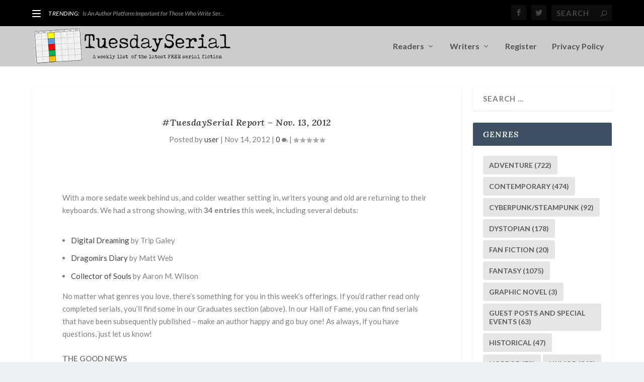

--- FILE ---
content_type: text/html; charset=UTF-8
request_url: https://tuesdayserial.com/tuesdayserial-report-vol-3-week-29-nov-13-2012/
body_size: 23885
content:
<!DOCTYPE html>
<!--[if IE 6]>
<html id="ie6" lang="en-US">
<![endif]-->
<!--[if IE 7]>
<html id="ie7" lang="en-US">
<![endif]-->
<!--[if IE 8]>
<html id="ie8" lang="en-US">
<![endif]-->
<!--[if !(IE 6) | !(IE 7) | !(IE 8)  ]><!-->
<html lang="en-US">
<!--<![endif]-->
<head>
	<meta charset="UTF-8" />
			
	<meta http-equiv="X-UA-Compatible" content="IE=edge">
	<link rel="pingback" href="https://tuesdayserial.com/xmlrpc.php" />

		<!--[if lt IE 9]>
	<script src="https://tuesdayserial.com/wp-content/themes/Extra/scripts/ext/html5.js" type="text/javascript"></script>
	<![endif]-->

	<script type="text/javascript">
		document.documentElement.className = 'js';
	</script>

	<title>#TuesdaySerial Report – Nov. 13, 2012 | Tuesday Serial</title>
<meta name='robots' content='max-image-preview:large' />

            <script data-no-defer="1" data-ezscrex="false" data-cfasync="false" data-pagespeed-no-defer data-cookieconsent="ignore">
                var ctPublicFunctions = {"_ajax_nonce":"778a213b0a","_rest_nonce":"75e76950da","_ajax_url":"\/wp-admin\/admin-ajax.php","_rest_url":"https:\/\/tuesdayserial.com\/wp-json\/","data__cookies_type":"none","data__ajax_type":"rest","data__bot_detector_enabled":0,"data__frontend_data_log_enabled":1,"cookiePrefix":"","wprocket_detected":false,"host_url":"tuesdayserial.com","text__ee_click_to_select":"Click to select the whole data","text__ee_original_email":"The original one is","text__ee_got_it":"Got it","text__ee_blocked":"Blocked","text__ee_cannot_connect":"Cannot connect","text__ee_cannot_decode":"Can not decode email. Unknown reason","text__ee_email_decoder":"CleanTalk email decoder","text__ee_wait_for_decoding":"The magic is on the way, please wait for a few seconds!","text__ee_decoding_process":"Decoding the contact data, let us a few seconds to finish."}
            </script>
        
            <script data-no-defer="1" data-ezscrex="false" data-cfasync="false" data-pagespeed-no-defer data-cookieconsent="ignore">
                var ctPublic = {"_ajax_nonce":"778a213b0a","settings__forms__check_internal":"0","settings__forms__check_external":"0","settings__forms__force_protection":0,"settings__forms__search_test":"1","settings__data__bot_detector_enabled":0,"settings__sfw__anti_crawler":0,"blog_home":"https:\/\/tuesdayserial.com\/","pixel__setting":"3","pixel__enabled":false,"pixel__url":"https:\/\/moderate9-v4.cleantalk.org\/pixel\/6d13653577e55b2aa12a1844ad2c873e.gif","data__email_check_before_post":"1","data__email_check_exist_post":0,"data__cookies_type":"none","data__key_is_ok":true,"data__visible_fields_required":true,"wl_brandname":"Anti-Spam by CleanTalk","wl_brandname_short":"CleanTalk","ct_checkjs_key":310650636,"emailEncoderPassKey":"a2f31a2e055e73926c3b1cdfa35b152f","bot_detector_forms_excluded":"W10=","advancedCacheExists":false,"varnishCacheExists":false,"wc_ajax_add_to_cart":false}
            </script>
        <script type="text/javascript">
			let jqueryParams=[],jQuery=function(r){return jqueryParams=[...jqueryParams,r],jQuery},$=function(r){return jqueryParams=[...jqueryParams,r],$};window.jQuery=jQuery,window.$=jQuery;let customHeadScripts=!1;jQuery.fn=jQuery.prototype={},$.fn=jQuery.prototype={},jQuery.noConflict=function(r){if(window.jQuery)return jQuery=window.jQuery,$=window.jQuery,customHeadScripts=!0,jQuery.noConflict},jQuery.ready=function(r){jqueryParams=[...jqueryParams,r]},$.ready=function(r){jqueryParams=[...jqueryParams,r]},jQuery.load=function(r){jqueryParams=[...jqueryParams,r]},$.load=function(r){jqueryParams=[...jqueryParams,r]},jQuery.fn.ready=function(r){jqueryParams=[...jqueryParams,r]},$.fn.ready=function(r){jqueryParams=[...jqueryParams,r]};</script><link rel='dns-prefetch' href='//cdn.imghaste.com' />
<link rel='dns-prefetch' href='//fonts.googleapis.com' />
<link rel="alternate" type="application/rss+xml" title="Tuesday Serial &raquo; Feed" href="https://tuesdayserial.com/feed/" />
<link rel="alternate" type="application/rss+xml" title="Tuesday Serial &raquo; Comments Feed" href="https://tuesdayserial.com/comments/feed/" />
<link rel="alternate" type="application/rss+xml" title="Tuesday Serial &raquo; #TuesdaySerial Report – Nov. 13, 2012 Comments Feed" href="https://tuesdayserial.com/tuesdayserial-report-vol-3-week-29-nov-13-2012/feed/" />
<meta content="Extra v.4.27.4" name="generator"/><link rel='stylesheet' id='wp-block-library-css' href='https://tuesdayserial.com/wp-includes/css/dist/block-library/style.min.css?ver=6.7.4' type='text/css' media='all' />
<style id='wp-block-library-theme-inline-css' type='text/css'>
.wp-block-audio :where(figcaption){color:#555;font-size:13px;text-align:center}.is-dark-theme .wp-block-audio :where(figcaption){color:#ffffffa6}.wp-block-audio{margin:0 0 1em}.wp-block-code{border:1px solid #ccc;border-radius:4px;font-family:Menlo,Consolas,monaco,monospace;padding:.8em 1em}.wp-block-embed :where(figcaption){color:#555;font-size:13px;text-align:center}.is-dark-theme .wp-block-embed :where(figcaption){color:#ffffffa6}.wp-block-embed{margin:0 0 1em}.blocks-gallery-caption{color:#555;font-size:13px;text-align:center}.is-dark-theme .blocks-gallery-caption{color:#ffffffa6}:root :where(.wp-block-image figcaption){color:#555;font-size:13px;text-align:center}.is-dark-theme :root :where(.wp-block-image figcaption){color:#ffffffa6}.wp-block-image{margin:0 0 1em}.wp-block-pullquote{border-bottom:4px solid;border-top:4px solid;color:currentColor;margin-bottom:1.75em}.wp-block-pullquote cite,.wp-block-pullquote footer,.wp-block-pullquote__citation{color:currentColor;font-size:.8125em;font-style:normal;text-transform:uppercase}.wp-block-quote{border-left:.25em solid;margin:0 0 1.75em;padding-left:1em}.wp-block-quote cite,.wp-block-quote footer{color:currentColor;font-size:.8125em;font-style:normal;position:relative}.wp-block-quote:where(.has-text-align-right){border-left:none;border-right:.25em solid;padding-left:0;padding-right:1em}.wp-block-quote:where(.has-text-align-center){border:none;padding-left:0}.wp-block-quote.is-large,.wp-block-quote.is-style-large,.wp-block-quote:where(.is-style-plain){border:none}.wp-block-search .wp-block-search__label{font-weight:700}.wp-block-search__button{border:1px solid #ccc;padding:.375em .625em}:where(.wp-block-group.has-background){padding:1.25em 2.375em}.wp-block-separator.has-css-opacity{opacity:.4}.wp-block-separator{border:none;border-bottom:2px solid;margin-left:auto;margin-right:auto}.wp-block-separator.has-alpha-channel-opacity{opacity:1}.wp-block-separator:not(.is-style-wide):not(.is-style-dots){width:100px}.wp-block-separator.has-background:not(.is-style-dots){border-bottom:none;height:1px}.wp-block-separator.has-background:not(.is-style-wide):not(.is-style-dots){height:2px}.wp-block-table{margin:0 0 1em}.wp-block-table td,.wp-block-table th{word-break:normal}.wp-block-table :where(figcaption){color:#555;font-size:13px;text-align:center}.is-dark-theme .wp-block-table :where(figcaption){color:#ffffffa6}.wp-block-video :where(figcaption){color:#555;font-size:13px;text-align:center}.is-dark-theme .wp-block-video :where(figcaption){color:#ffffffa6}.wp-block-video{margin:0 0 1em}:root :where(.wp-block-template-part.has-background){margin-bottom:0;margin-top:0;padding:1.25em 2.375em}
</style>
<style id='global-styles-inline-css' type='text/css'>
:root{--wp--preset--aspect-ratio--square: 1;--wp--preset--aspect-ratio--4-3: 4/3;--wp--preset--aspect-ratio--3-4: 3/4;--wp--preset--aspect-ratio--3-2: 3/2;--wp--preset--aspect-ratio--2-3: 2/3;--wp--preset--aspect-ratio--16-9: 16/9;--wp--preset--aspect-ratio--9-16: 9/16;--wp--preset--color--black: #000000;--wp--preset--color--cyan-bluish-gray: #abb8c3;--wp--preset--color--white: #ffffff;--wp--preset--color--pale-pink: #f78da7;--wp--preset--color--vivid-red: #cf2e2e;--wp--preset--color--luminous-vivid-orange: #ff6900;--wp--preset--color--luminous-vivid-amber: #fcb900;--wp--preset--color--light-green-cyan: #7bdcb5;--wp--preset--color--vivid-green-cyan: #00d084;--wp--preset--color--pale-cyan-blue: #8ed1fc;--wp--preset--color--vivid-cyan-blue: #0693e3;--wp--preset--color--vivid-purple: #9b51e0;--wp--preset--gradient--vivid-cyan-blue-to-vivid-purple: linear-gradient(135deg,rgba(6,147,227,1) 0%,rgb(155,81,224) 100%);--wp--preset--gradient--light-green-cyan-to-vivid-green-cyan: linear-gradient(135deg,rgb(122,220,180) 0%,rgb(0,208,130) 100%);--wp--preset--gradient--luminous-vivid-amber-to-luminous-vivid-orange: linear-gradient(135deg,rgba(252,185,0,1) 0%,rgba(255,105,0,1) 100%);--wp--preset--gradient--luminous-vivid-orange-to-vivid-red: linear-gradient(135deg,rgba(255,105,0,1) 0%,rgb(207,46,46) 100%);--wp--preset--gradient--very-light-gray-to-cyan-bluish-gray: linear-gradient(135deg,rgb(238,238,238) 0%,rgb(169,184,195) 100%);--wp--preset--gradient--cool-to-warm-spectrum: linear-gradient(135deg,rgb(74,234,220) 0%,rgb(151,120,209) 20%,rgb(207,42,186) 40%,rgb(238,44,130) 60%,rgb(251,105,98) 80%,rgb(254,248,76) 100%);--wp--preset--gradient--blush-light-purple: linear-gradient(135deg,rgb(255,206,236) 0%,rgb(152,150,240) 100%);--wp--preset--gradient--blush-bordeaux: linear-gradient(135deg,rgb(254,205,165) 0%,rgb(254,45,45) 50%,rgb(107,0,62) 100%);--wp--preset--gradient--luminous-dusk: linear-gradient(135deg,rgb(255,203,112) 0%,rgb(199,81,192) 50%,rgb(65,88,208) 100%);--wp--preset--gradient--pale-ocean: linear-gradient(135deg,rgb(255,245,203) 0%,rgb(182,227,212) 50%,rgb(51,167,181) 100%);--wp--preset--gradient--electric-grass: linear-gradient(135deg,rgb(202,248,128) 0%,rgb(113,206,126) 100%);--wp--preset--gradient--midnight: linear-gradient(135deg,rgb(2,3,129) 0%,rgb(40,116,252) 100%);--wp--preset--font-size--small: 13px;--wp--preset--font-size--medium: 20px;--wp--preset--font-size--large: 36px;--wp--preset--font-size--x-large: 42px;--wp--preset--spacing--20: 0.44rem;--wp--preset--spacing--30: 0.67rem;--wp--preset--spacing--40: 1rem;--wp--preset--spacing--50: 1.5rem;--wp--preset--spacing--60: 2.25rem;--wp--preset--spacing--70: 3.38rem;--wp--preset--spacing--80: 5.06rem;--wp--preset--shadow--natural: 6px 6px 9px rgba(0, 0, 0, 0.2);--wp--preset--shadow--deep: 12px 12px 50px rgba(0, 0, 0, 0.4);--wp--preset--shadow--sharp: 6px 6px 0px rgba(0, 0, 0, 0.2);--wp--preset--shadow--outlined: 6px 6px 0px -3px rgba(255, 255, 255, 1), 6px 6px rgba(0, 0, 0, 1);--wp--preset--shadow--crisp: 6px 6px 0px rgba(0, 0, 0, 1);}:root { --wp--style--global--content-size: 856px;--wp--style--global--wide-size: 1280px; }:where(body) { margin: 0; }.wp-site-blocks > .alignleft { float: left; margin-right: 2em; }.wp-site-blocks > .alignright { float: right; margin-left: 2em; }.wp-site-blocks > .aligncenter { justify-content: center; margin-left: auto; margin-right: auto; }:where(.is-layout-flex){gap: 0.5em;}:where(.is-layout-grid){gap: 0.5em;}.is-layout-flow > .alignleft{float: left;margin-inline-start: 0;margin-inline-end: 2em;}.is-layout-flow > .alignright{float: right;margin-inline-start: 2em;margin-inline-end: 0;}.is-layout-flow > .aligncenter{margin-left: auto !important;margin-right: auto !important;}.is-layout-constrained > .alignleft{float: left;margin-inline-start: 0;margin-inline-end: 2em;}.is-layout-constrained > .alignright{float: right;margin-inline-start: 2em;margin-inline-end: 0;}.is-layout-constrained > .aligncenter{margin-left: auto !important;margin-right: auto !important;}.is-layout-constrained > :where(:not(.alignleft):not(.alignright):not(.alignfull)){max-width: var(--wp--style--global--content-size);margin-left: auto !important;margin-right: auto !important;}.is-layout-constrained > .alignwide{max-width: var(--wp--style--global--wide-size);}body .is-layout-flex{display: flex;}.is-layout-flex{flex-wrap: wrap;align-items: center;}.is-layout-flex > :is(*, div){margin: 0;}body .is-layout-grid{display: grid;}.is-layout-grid > :is(*, div){margin: 0;}body{padding-top: 0px;padding-right: 0px;padding-bottom: 0px;padding-left: 0px;}:root :where(.wp-element-button, .wp-block-button__link){background-color: #32373c;border-width: 0;color: #fff;font-family: inherit;font-size: inherit;line-height: inherit;padding: calc(0.667em + 2px) calc(1.333em + 2px);text-decoration: none;}.has-black-color{color: var(--wp--preset--color--black) !important;}.has-cyan-bluish-gray-color{color: var(--wp--preset--color--cyan-bluish-gray) !important;}.has-white-color{color: var(--wp--preset--color--white) !important;}.has-pale-pink-color{color: var(--wp--preset--color--pale-pink) !important;}.has-vivid-red-color{color: var(--wp--preset--color--vivid-red) !important;}.has-luminous-vivid-orange-color{color: var(--wp--preset--color--luminous-vivid-orange) !important;}.has-luminous-vivid-amber-color{color: var(--wp--preset--color--luminous-vivid-amber) !important;}.has-light-green-cyan-color{color: var(--wp--preset--color--light-green-cyan) !important;}.has-vivid-green-cyan-color{color: var(--wp--preset--color--vivid-green-cyan) !important;}.has-pale-cyan-blue-color{color: var(--wp--preset--color--pale-cyan-blue) !important;}.has-vivid-cyan-blue-color{color: var(--wp--preset--color--vivid-cyan-blue) !important;}.has-vivid-purple-color{color: var(--wp--preset--color--vivid-purple) !important;}.has-black-background-color{background-color: var(--wp--preset--color--black) !important;}.has-cyan-bluish-gray-background-color{background-color: var(--wp--preset--color--cyan-bluish-gray) !important;}.has-white-background-color{background-color: var(--wp--preset--color--white) !important;}.has-pale-pink-background-color{background-color: var(--wp--preset--color--pale-pink) !important;}.has-vivid-red-background-color{background-color: var(--wp--preset--color--vivid-red) !important;}.has-luminous-vivid-orange-background-color{background-color: var(--wp--preset--color--luminous-vivid-orange) !important;}.has-luminous-vivid-amber-background-color{background-color: var(--wp--preset--color--luminous-vivid-amber) !important;}.has-light-green-cyan-background-color{background-color: var(--wp--preset--color--light-green-cyan) !important;}.has-vivid-green-cyan-background-color{background-color: var(--wp--preset--color--vivid-green-cyan) !important;}.has-pale-cyan-blue-background-color{background-color: var(--wp--preset--color--pale-cyan-blue) !important;}.has-vivid-cyan-blue-background-color{background-color: var(--wp--preset--color--vivid-cyan-blue) !important;}.has-vivid-purple-background-color{background-color: var(--wp--preset--color--vivid-purple) !important;}.has-black-border-color{border-color: var(--wp--preset--color--black) !important;}.has-cyan-bluish-gray-border-color{border-color: var(--wp--preset--color--cyan-bluish-gray) !important;}.has-white-border-color{border-color: var(--wp--preset--color--white) !important;}.has-pale-pink-border-color{border-color: var(--wp--preset--color--pale-pink) !important;}.has-vivid-red-border-color{border-color: var(--wp--preset--color--vivid-red) !important;}.has-luminous-vivid-orange-border-color{border-color: var(--wp--preset--color--luminous-vivid-orange) !important;}.has-luminous-vivid-amber-border-color{border-color: var(--wp--preset--color--luminous-vivid-amber) !important;}.has-light-green-cyan-border-color{border-color: var(--wp--preset--color--light-green-cyan) !important;}.has-vivid-green-cyan-border-color{border-color: var(--wp--preset--color--vivid-green-cyan) !important;}.has-pale-cyan-blue-border-color{border-color: var(--wp--preset--color--pale-cyan-blue) !important;}.has-vivid-cyan-blue-border-color{border-color: var(--wp--preset--color--vivid-cyan-blue) !important;}.has-vivid-purple-border-color{border-color: var(--wp--preset--color--vivid-purple) !important;}.has-vivid-cyan-blue-to-vivid-purple-gradient-background{background: var(--wp--preset--gradient--vivid-cyan-blue-to-vivid-purple) !important;}.has-light-green-cyan-to-vivid-green-cyan-gradient-background{background: var(--wp--preset--gradient--light-green-cyan-to-vivid-green-cyan) !important;}.has-luminous-vivid-amber-to-luminous-vivid-orange-gradient-background{background: var(--wp--preset--gradient--luminous-vivid-amber-to-luminous-vivid-orange) !important;}.has-luminous-vivid-orange-to-vivid-red-gradient-background{background: var(--wp--preset--gradient--luminous-vivid-orange-to-vivid-red) !important;}.has-very-light-gray-to-cyan-bluish-gray-gradient-background{background: var(--wp--preset--gradient--very-light-gray-to-cyan-bluish-gray) !important;}.has-cool-to-warm-spectrum-gradient-background{background: var(--wp--preset--gradient--cool-to-warm-spectrum) !important;}.has-blush-light-purple-gradient-background{background: var(--wp--preset--gradient--blush-light-purple) !important;}.has-blush-bordeaux-gradient-background{background: var(--wp--preset--gradient--blush-bordeaux) !important;}.has-luminous-dusk-gradient-background{background: var(--wp--preset--gradient--luminous-dusk) !important;}.has-pale-ocean-gradient-background{background: var(--wp--preset--gradient--pale-ocean) !important;}.has-electric-grass-gradient-background{background: var(--wp--preset--gradient--electric-grass) !important;}.has-midnight-gradient-background{background: var(--wp--preset--gradient--midnight) !important;}.has-small-font-size{font-size: var(--wp--preset--font-size--small) !important;}.has-medium-font-size{font-size: var(--wp--preset--font-size--medium) !important;}.has-large-font-size{font-size: var(--wp--preset--font-size--large) !important;}.has-x-large-font-size{font-size: var(--wp--preset--font-size--x-large) !important;}
:where(.wp-block-post-template.is-layout-flex){gap: 1.25em;}:where(.wp-block-post-template.is-layout-grid){gap: 1.25em;}
:where(.wp-block-columns.is-layout-flex){gap: 2em;}:where(.wp-block-columns.is-layout-grid){gap: 2em;}
:root :where(.wp-block-pullquote){font-size: 1.5em;line-height: 1.6;}
</style>
<link rel='stylesheet' id='ct_public_css-css' href='https://tuesdayserial.com/wp-content/plugins/cleantalk-spam-protect/css/cleantalk-public.min.css?ver=6.53' type='text/css' media='all' />
<link rel='stylesheet' id='ct_email_decoder_css-css' href='https://tuesdayserial.com/wp-content/plugins/cleantalk-spam-protect/css/cleantalk-email-decoder.min.css?ver=6.53' type='text/css' media='all' />
<link rel='stylesheet' id='searchandfilter-css' href='https://tuesdayserial.com/wp-content/plugins/search-filter/style.css?ver=1' type='text/css' media='all' />
<link rel='stylesheet' id='usp-css' href='https://tuesdayserial.com/wp-content/plugins/usp-pro/css/usp-pro.css?ver=4.5.3' type='text/css' media='all' />
<link rel='stylesheet' id='extra-style-css' href='https://tuesdayserial.com/wp-content/themes/Extra/style.min.css?ver=4.27.4' type='text/css' media='all' />
<style id='extra-dynamic-critical-inline-css' type='text/css'>
@font-face{font-family:ETmodules;font-display:block;src:url(//tuesdayserial.com/wp-content/themes/Extra/core/admin/fonts/modules/base/modules.eot);src:url(//tuesdayserial.com/wp-content/themes/Extra/core/admin/fonts/modules/base/modules.eot?#iefix) format("embedded-opentype"),url(//tuesdayserial.com/wp-content/themes/Extra/core/admin/fonts/modules/base/modules.woff) format("woff"),url(//tuesdayserial.com/wp-content/themes/Extra/core/admin/fonts/modules/base/modules.ttf) format("truetype"),url(//tuesdayserial.com/wp-content/themes/Extra/core/admin/fonts/modules/base/modules.svg#ETmodules) format("svg");font-weight:400;font-style:normal}
.et_audio_content,.et_link_content,.et_quote_content{background-color:#2ea3f2}.et_pb_post .et-pb-controllers a{margin-bottom:10px}.format-gallery .et-pb-controllers{bottom:0}.et_pb_blog_grid .et_audio_content{margin-bottom:19px}.et_pb_row .et_pb_blog_grid .et_pb_post .et_pb_slide{min-height:180px}.et_audio_content .wp-block-audio{margin:0;padding:0}.et_audio_content h2{line-height:44px}.et_pb_column_1_2 .et_audio_content h2,.et_pb_column_1_3 .et_audio_content h2,.et_pb_column_1_4 .et_audio_content h2,.et_pb_column_1_5 .et_audio_content h2,.et_pb_column_1_6 .et_audio_content h2,.et_pb_column_2_5 .et_audio_content h2,.et_pb_column_3_5 .et_audio_content h2,.et_pb_column_3_8 .et_audio_content h2{margin-bottom:9px;margin-top:0}.et_pb_column_1_2 .et_audio_content,.et_pb_column_3_5 .et_audio_content{padding:35px 40px}.et_pb_column_1_2 .et_audio_content h2,.et_pb_column_3_5 .et_audio_content h2{line-height:32px}.et_pb_column_1_3 .et_audio_content,.et_pb_column_1_4 .et_audio_content,.et_pb_column_1_5 .et_audio_content,.et_pb_column_1_6 .et_audio_content,.et_pb_column_2_5 .et_audio_content,.et_pb_column_3_8 .et_audio_content{padding:35px 20px}.et_pb_column_1_3 .et_audio_content h2,.et_pb_column_1_4 .et_audio_content h2,.et_pb_column_1_5 .et_audio_content h2,.et_pb_column_1_6 .et_audio_content h2,.et_pb_column_2_5 .et_audio_content h2,.et_pb_column_3_8 .et_audio_content h2{font-size:18px;line-height:26px}article.et_pb_has_overlay .et_pb_blog_image_container{position:relative}.et_pb_post>.et_main_video_container{position:relative;margin-bottom:30px}.et_pb_post .et_pb_video_overlay .et_pb_video_play{color:#fff}.et_pb_post .et_pb_video_overlay_hover:hover{background:rgba(0,0,0,.6)}.et_audio_content,.et_link_content,.et_quote_content{text-align:center;word-wrap:break-word;position:relative;padding:50px 60px}.et_audio_content h2,.et_link_content a.et_link_main_url,.et_link_content h2,.et_quote_content blockquote cite,.et_quote_content blockquote p{color:#fff!important}.et_quote_main_link{position:absolute;text-indent:-9999px;width:100%;height:100%;display:block;top:0;left:0}.et_quote_content blockquote{padding:0;margin:0;border:none}.et_audio_content h2,.et_link_content h2,.et_quote_content blockquote p{margin-top:0}.et_audio_content h2{margin-bottom:20px}.et_audio_content h2,.et_link_content h2,.et_quote_content blockquote p{line-height:44px}.et_link_content a.et_link_main_url,.et_quote_content blockquote cite{font-size:18px;font-weight:200}.et_quote_content blockquote cite{font-style:normal}.et_pb_column_2_3 .et_quote_content{padding:50px 42px 45px}.et_pb_column_2_3 .et_audio_content,.et_pb_column_2_3 .et_link_content{padding:40px 40px 45px}.et_pb_column_1_2 .et_audio_content,.et_pb_column_1_2 .et_link_content,.et_pb_column_1_2 .et_quote_content,.et_pb_column_3_5 .et_audio_content,.et_pb_column_3_5 .et_link_content,.et_pb_column_3_5 .et_quote_content{padding:35px 40px}.et_pb_column_1_2 .et_quote_content blockquote p,.et_pb_column_3_5 .et_quote_content blockquote p{font-size:26px;line-height:32px}.et_pb_column_1_2 .et_audio_content h2,.et_pb_column_1_2 .et_link_content h2,.et_pb_column_3_5 .et_audio_content h2,.et_pb_column_3_5 .et_link_content h2{line-height:32px}.et_pb_column_1_2 .et_link_content a.et_link_main_url,.et_pb_column_1_2 .et_quote_content blockquote cite,.et_pb_column_3_5 .et_link_content a.et_link_main_url,.et_pb_column_3_5 .et_quote_content blockquote cite{font-size:14px}.et_pb_column_1_3 .et_quote_content,.et_pb_column_1_4 .et_quote_content,.et_pb_column_1_5 .et_quote_content,.et_pb_column_1_6 .et_quote_content,.et_pb_column_2_5 .et_quote_content,.et_pb_column_3_8 .et_quote_content{padding:35px 30px 32px}.et_pb_column_1_3 .et_audio_content,.et_pb_column_1_3 .et_link_content,.et_pb_column_1_4 .et_audio_content,.et_pb_column_1_4 .et_link_content,.et_pb_column_1_5 .et_audio_content,.et_pb_column_1_5 .et_link_content,.et_pb_column_1_6 .et_audio_content,.et_pb_column_1_6 .et_link_content,.et_pb_column_2_5 .et_audio_content,.et_pb_column_2_5 .et_link_content,.et_pb_column_3_8 .et_audio_content,.et_pb_column_3_8 .et_link_content{padding:35px 20px}.et_pb_column_1_3 .et_audio_content h2,.et_pb_column_1_3 .et_link_content h2,.et_pb_column_1_3 .et_quote_content blockquote p,.et_pb_column_1_4 .et_audio_content h2,.et_pb_column_1_4 .et_link_content h2,.et_pb_column_1_4 .et_quote_content blockquote p,.et_pb_column_1_5 .et_audio_content h2,.et_pb_column_1_5 .et_link_content h2,.et_pb_column_1_5 .et_quote_content blockquote p,.et_pb_column_1_6 .et_audio_content h2,.et_pb_column_1_6 .et_link_content h2,.et_pb_column_1_6 .et_quote_content blockquote p,.et_pb_column_2_5 .et_audio_content h2,.et_pb_column_2_5 .et_link_content h2,.et_pb_column_2_5 .et_quote_content blockquote p,.et_pb_column_3_8 .et_audio_content h2,.et_pb_column_3_8 .et_link_content h2,.et_pb_column_3_8 .et_quote_content blockquote p{font-size:18px;line-height:26px}.et_pb_column_1_3 .et_link_content a.et_link_main_url,.et_pb_column_1_3 .et_quote_content blockquote cite,.et_pb_column_1_4 .et_link_content a.et_link_main_url,.et_pb_column_1_4 .et_quote_content blockquote cite,.et_pb_column_1_5 .et_link_content a.et_link_main_url,.et_pb_column_1_5 .et_quote_content blockquote cite,.et_pb_column_1_6 .et_link_content a.et_link_main_url,.et_pb_column_1_6 .et_quote_content blockquote cite,.et_pb_column_2_5 .et_link_content a.et_link_main_url,.et_pb_column_2_5 .et_quote_content blockquote cite,.et_pb_column_3_8 .et_link_content a.et_link_main_url,.et_pb_column_3_8 .et_quote_content blockquote cite{font-size:14px}.et_pb_post .et_pb_gallery_post_type .et_pb_slide{min-height:500px;background-size:cover!important;background-position:top}.format-gallery .et_pb_slider.gallery-not-found .et_pb_slide{box-shadow:inset 0 0 10px rgba(0,0,0,.1)}.format-gallery .et_pb_slider:hover .et-pb-arrow-prev{left:0}.format-gallery .et_pb_slider:hover .et-pb-arrow-next{right:0}.et_pb_post>.et_pb_slider{margin-bottom:30px}.et_pb_column_3_4 .et_pb_post .et_pb_slide{min-height:442px}.et_pb_column_2_3 .et_pb_post .et_pb_slide{min-height:390px}.et_pb_column_1_2 .et_pb_post .et_pb_slide,.et_pb_column_3_5 .et_pb_post .et_pb_slide{min-height:284px}.et_pb_column_1_3 .et_pb_post .et_pb_slide,.et_pb_column_2_5 .et_pb_post .et_pb_slide,.et_pb_column_3_8 .et_pb_post .et_pb_slide{min-height:180px}.et_pb_column_1_4 .et_pb_post .et_pb_slide,.et_pb_column_1_5 .et_pb_post .et_pb_slide,.et_pb_column_1_6 .et_pb_post .et_pb_slide{min-height:125px}.et_pb_portfolio.et_pb_section_parallax .pagination,.et_pb_portfolio.et_pb_section_video .pagination,.et_pb_portfolio_grid.et_pb_section_parallax .pagination,.et_pb_portfolio_grid.et_pb_section_video .pagination{position:relative}.et_pb_bg_layout_light .et_pb_post .post-meta,.et_pb_bg_layout_light .et_pb_post .post-meta a,.et_pb_bg_layout_light .et_pb_post p{color:#666}.et_pb_bg_layout_dark .et_pb_post .post-meta,.et_pb_bg_layout_dark .et_pb_post .post-meta a,.et_pb_bg_layout_dark .et_pb_post p{color:inherit}.et_pb_text_color_dark .et_audio_content h2,.et_pb_text_color_dark .et_link_content a.et_link_main_url,.et_pb_text_color_dark .et_link_content h2,.et_pb_text_color_dark .et_quote_content blockquote cite,.et_pb_text_color_dark .et_quote_content blockquote p{color:#666!important}.et_pb_text_color_dark.et_audio_content h2,.et_pb_text_color_dark.et_link_content a.et_link_main_url,.et_pb_text_color_dark.et_link_content h2,.et_pb_text_color_dark.et_quote_content blockquote cite,.et_pb_text_color_dark.et_quote_content blockquote p{color:#bbb!important}.et_pb_text_color_dark.et_audio_content,.et_pb_text_color_dark.et_link_content,.et_pb_text_color_dark.et_quote_content{background-color:#e8e8e8}@media (min-width:981px) and (max-width:1100px){.et_quote_content{padding:50px 70px 45px}.et_pb_column_2_3 .et_quote_content{padding:50px 50px 45px}.et_pb_column_1_2 .et_quote_content,.et_pb_column_3_5 .et_quote_content{padding:35px 47px 30px}.et_pb_column_1_3 .et_quote_content,.et_pb_column_1_4 .et_quote_content,.et_pb_column_1_5 .et_quote_content,.et_pb_column_1_6 .et_quote_content,.et_pb_column_2_5 .et_quote_content,.et_pb_column_3_8 .et_quote_content{padding:35px 25px 32px}.et_pb_column_4_4 .et_pb_post .et_pb_slide{min-height:534px}.et_pb_column_3_4 .et_pb_post .et_pb_slide{min-height:392px}.et_pb_column_2_3 .et_pb_post .et_pb_slide{min-height:345px}.et_pb_column_1_2 .et_pb_post .et_pb_slide,.et_pb_column_3_5 .et_pb_post .et_pb_slide{min-height:250px}.et_pb_column_1_3 .et_pb_post .et_pb_slide,.et_pb_column_2_5 .et_pb_post .et_pb_slide,.et_pb_column_3_8 .et_pb_post .et_pb_slide{min-height:155px}.et_pb_column_1_4 .et_pb_post .et_pb_slide,.et_pb_column_1_5 .et_pb_post .et_pb_slide,.et_pb_column_1_6 .et_pb_post .et_pb_slide{min-height:108px}}@media (max-width:980px){.et_pb_bg_layout_dark_tablet .et_audio_content h2{color:#fff!important}.et_pb_text_color_dark_tablet.et_audio_content h2{color:#bbb!important}.et_pb_text_color_dark_tablet.et_audio_content{background-color:#e8e8e8}.et_pb_bg_layout_dark_tablet .et_audio_content h2,.et_pb_bg_layout_dark_tablet .et_link_content a.et_link_main_url,.et_pb_bg_layout_dark_tablet .et_link_content h2,.et_pb_bg_layout_dark_tablet .et_quote_content blockquote cite,.et_pb_bg_layout_dark_tablet .et_quote_content blockquote p{color:#fff!important}.et_pb_text_color_dark_tablet .et_audio_content h2,.et_pb_text_color_dark_tablet .et_link_content a.et_link_main_url,.et_pb_text_color_dark_tablet .et_link_content h2,.et_pb_text_color_dark_tablet .et_quote_content blockquote cite,.et_pb_text_color_dark_tablet .et_quote_content blockquote p{color:#666!important}.et_pb_text_color_dark_tablet.et_audio_content h2,.et_pb_text_color_dark_tablet.et_link_content a.et_link_main_url,.et_pb_text_color_dark_tablet.et_link_content h2,.et_pb_text_color_dark_tablet.et_quote_content blockquote cite,.et_pb_text_color_dark_tablet.et_quote_content blockquote p{color:#bbb!important}.et_pb_text_color_dark_tablet.et_audio_content,.et_pb_text_color_dark_tablet.et_link_content,.et_pb_text_color_dark_tablet.et_quote_content{background-color:#e8e8e8}}@media (min-width:768px) and (max-width:980px){.et_audio_content h2{font-size:26px!important;line-height:44px!important;margin-bottom:24px!important}.et_pb_post>.et_pb_gallery_post_type>.et_pb_slides>.et_pb_slide{min-height:384px!important}.et_quote_content{padding:50px 43px 45px!important}.et_quote_content blockquote p{font-size:26px!important;line-height:44px!important}.et_quote_content blockquote cite{font-size:18px!important}.et_link_content{padding:40px 40px 45px}.et_link_content h2{font-size:26px!important;line-height:44px!important}.et_link_content a.et_link_main_url{font-size:18px!important}}@media (max-width:767px){.et_audio_content h2,.et_link_content h2,.et_quote_content,.et_quote_content blockquote p{font-size:20px!important;line-height:26px!important}.et_audio_content,.et_link_content{padding:35px 20px!important}.et_audio_content h2{margin-bottom:9px!important}.et_pb_bg_layout_dark_phone .et_audio_content h2{color:#fff!important}.et_pb_text_color_dark_phone.et_audio_content{background-color:#e8e8e8}.et_link_content a.et_link_main_url,.et_quote_content blockquote cite{font-size:14px!important}.format-gallery .et-pb-controllers{height:auto}.et_pb_post>.et_pb_gallery_post_type>.et_pb_slides>.et_pb_slide{min-height:222px!important}.et_pb_bg_layout_dark_phone .et_audio_content h2,.et_pb_bg_layout_dark_phone .et_link_content a.et_link_main_url,.et_pb_bg_layout_dark_phone .et_link_content h2,.et_pb_bg_layout_dark_phone .et_quote_content blockquote cite,.et_pb_bg_layout_dark_phone .et_quote_content blockquote p{color:#fff!important}.et_pb_text_color_dark_phone .et_audio_content h2,.et_pb_text_color_dark_phone .et_link_content a.et_link_main_url,.et_pb_text_color_dark_phone .et_link_content h2,.et_pb_text_color_dark_phone .et_quote_content blockquote cite,.et_pb_text_color_dark_phone .et_quote_content blockquote p{color:#666!important}.et_pb_text_color_dark_phone.et_audio_content h2,.et_pb_text_color_dark_phone.et_link_content a.et_link_main_url,.et_pb_text_color_dark_phone.et_link_content h2,.et_pb_text_color_dark_phone.et_quote_content blockquote cite,.et_pb_text_color_dark_phone.et_quote_content blockquote p{color:#bbb!important}.et_pb_text_color_dark_phone.et_audio_content,.et_pb_text_color_dark_phone.et_link_content,.et_pb_text_color_dark_phone.et_quote_content{background-color:#e8e8e8}}@media (max-width:479px){.et_pb_column_1_2 .et_pb_carousel_item .et_pb_video_play,.et_pb_column_1_3 .et_pb_carousel_item .et_pb_video_play,.et_pb_column_2_3 .et_pb_carousel_item .et_pb_video_play,.et_pb_column_2_5 .et_pb_carousel_item .et_pb_video_play,.et_pb_column_3_5 .et_pb_carousel_item .et_pb_video_play,.et_pb_column_3_8 .et_pb_carousel_item .et_pb_video_play{font-size:1.5rem;line-height:1.5rem;margin-left:-.75rem;margin-top:-.75rem}.et_audio_content,.et_quote_content{padding:35px 20px!important}.et_pb_post>.et_pb_gallery_post_type>.et_pb_slides>.et_pb_slide{min-height:156px!important}}.et_full_width_page .et_gallery_item{float:left;width:20.875%;margin:0 5.5% 5.5% 0}.et_full_width_page .et_gallery_item:nth-child(3n){margin-right:5.5%}.et_full_width_page .et_gallery_item:nth-child(3n+1){clear:none}.et_full_width_page .et_gallery_item:nth-child(4n){margin-right:0}.et_full_width_page .et_gallery_item:nth-child(4n+1){clear:both}
.et_pb_slider{position:relative;overflow:hidden}.et_pb_slide{padding:0 6%;background-size:cover;background-position:50%;background-repeat:no-repeat}.et_pb_slider .et_pb_slide{display:none;float:left;margin-right:-100%;position:relative;width:100%;text-align:center;list-style:none!important;background-position:50%;background-size:100%;background-size:cover}.et_pb_slider .et_pb_slide:first-child{display:list-item}.et-pb-controllers{position:absolute;bottom:20px;left:0;width:100%;text-align:center;z-index:10}.et-pb-controllers a{display:inline-block;background-color:hsla(0,0%,100%,.5);text-indent:-9999px;border-radius:7px;width:7px;height:7px;margin-right:10px;padding:0;opacity:.5}.et-pb-controllers .et-pb-active-control{opacity:1}.et-pb-controllers a:last-child{margin-right:0}.et-pb-controllers .et-pb-active-control{background-color:#fff}.et_pb_slides .et_pb_temp_slide{display:block}.et_pb_slides:after{content:"";display:block;clear:both;visibility:hidden;line-height:0;height:0;width:0}@media (max-width:980px){.et_pb_bg_layout_light_tablet .et-pb-controllers .et-pb-active-control{background-color:#333}.et_pb_bg_layout_light_tablet .et-pb-controllers a{background-color:rgba(0,0,0,.3)}.et_pb_bg_layout_light_tablet .et_pb_slide_content{color:#333}.et_pb_bg_layout_dark_tablet .et_pb_slide_description{text-shadow:0 1px 3px rgba(0,0,0,.3)}.et_pb_bg_layout_dark_tablet .et_pb_slide_content{color:#fff}.et_pb_bg_layout_dark_tablet .et-pb-controllers .et-pb-active-control{background-color:#fff}.et_pb_bg_layout_dark_tablet .et-pb-controllers a{background-color:hsla(0,0%,100%,.5)}}@media (max-width:767px){.et-pb-controllers{position:absolute;bottom:5%;left:0;width:100%;text-align:center;z-index:10;height:14px}.et_transparent_nav .et_pb_section:first-child .et-pb-controllers{bottom:18px}.et_pb_bg_layout_light_phone.et_pb_slider_with_overlay .et_pb_slide_overlay_container,.et_pb_bg_layout_light_phone.et_pb_slider_with_text_overlay .et_pb_text_overlay_wrapper{background-color:hsla(0,0%,100%,.9)}.et_pb_bg_layout_light_phone .et-pb-controllers .et-pb-active-control{background-color:#333}.et_pb_bg_layout_dark_phone.et_pb_slider_with_overlay .et_pb_slide_overlay_container,.et_pb_bg_layout_dark_phone.et_pb_slider_with_text_overlay .et_pb_text_overlay_wrapper,.et_pb_bg_layout_light_phone .et-pb-controllers a{background-color:rgba(0,0,0,.3)}.et_pb_bg_layout_dark_phone .et-pb-controllers .et-pb-active-control{background-color:#fff}.et_pb_bg_layout_dark_phone .et-pb-controllers a{background-color:hsla(0,0%,100%,.5)}}.et_mobile_device .et_pb_slider_parallax .et_pb_slide,.et_mobile_device .et_pb_slides .et_parallax_bg.et_pb_parallax_css{background-attachment:scroll}
.et-pb-arrow-next,.et-pb-arrow-prev{position:absolute;top:50%;z-index:100;font-size:48px;color:#fff;margin-top:-24px;transition:all .2s ease-in-out;opacity:0}.et_pb_bg_layout_light .et-pb-arrow-next,.et_pb_bg_layout_light .et-pb-arrow-prev{color:#333}.et_pb_slider:hover .et-pb-arrow-prev{left:22px;opacity:1}.et_pb_slider:hover .et-pb-arrow-next{right:22px;opacity:1}.et_pb_bg_layout_light .et-pb-controllers .et-pb-active-control{background-color:#333}.et_pb_bg_layout_light .et-pb-controllers a{background-color:rgba(0,0,0,.3)}.et-pb-arrow-next:hover,.et-pb-arrow-prev:hover{text-decoration:none}.et-pb-arrow-next span,.et-pb-arrow-prev span{display:none}.et-pb-arrow-prev{left:-22px}.et-pb-arrow-next{right:-22px}.et-pb-arrow-prev:before{content:"4"}.et-pb-arrow-next:before{content:"5"}.format-gallery .et-pb-arrow-next,.format-gallery .et-pb-arrow-prev{color:#fff}.et_pb_column_1_3 .et_pb_slider:hover .et-pb-arrow-prev,.et_pb_column_1_4 .et_pb_slider:hover .et-pb-arrow-prev,.et_pb_column_1_5 .et_pb_slider:hover .et-pb-arrow-prev,.et_pb_column_1_6 .et_pb_slider:hover .et-pb-arrow-prev,.et_pb_column_2_5 .et_pb_slider:hover .et-pb-arrow-prev{left:0}.et_pb_column_1_3 .et_pb_slider:hover .et-pb-arrow-next,.et_pb_column_1_4 .et_pb_slider:hover .et-pb-arrow-prev,.et_pb_column_1_5 .et_pb_slider:hover .et-pb-arrow-prev,.et_pb_column_1_6 .et_pb_slider:hover .et-pb-arrow-prev,.et_pb_column_2_5 .et_pb_slider:hover .et-pb-arrow-next{right:0}.et_pb_column_1_4 .et_pb_slider .et_pb_slide,.et_pb_column_1_5 .et_pb_slider .et_pb_slide,.et_pb_column_1_6 .et_pb_slider .et_pb_slide{min-height:170px}.et_pb_column_1_4 .et_pb_slider:hover .et-pb-arrow-next,.et_pb_column_1_5 .et_pb_slider:hover .et-pb-arrow-next,.et_pb_column_1_6 .et_pb_slider:hover .et-pb-arrow-next{right:0}@media (max-width:980px){.et_pb_bg_layout_light_tablet .et-pb-arrow-next,.et_pb_bg_layout_light_tablet .et-pb-arrow-prev{color:#333}.et_pb_bg_layout_dark_tablet .et-pb-arrow-next,.et_pb_bg_layout_dark_tablet .et-pb-arrow-prev{color:#fff}}@media (max-width:767px){.et_pb_slider:hover .et-pb-arrow-prev{left:0;opacity:1}.et_pb_slider:hover .et-pb-arrow-next{right:0;opacity:1}.et_pb_bg_layout_light_phone .et-pb-arrow-next,.et_pb_bg_layout_light_phone .et-pb-arrow-prev{color:#333}.et_pb_bg_layout_dark_phone .et-pb-arrow-next,.et_pb_bg_layout_dark_phone .et-pb-arrow-prev{color:#fff}}.et_mobile_device .et-pb-arrow-prev{left:22px;opacity:1}.et_mobile_device .et-pb-arrow-next{right:22px;opacity:1}@media (max-width:767px){.et_mobile_device .et-pb-arrow-prev{left:0;opacity:1}.et_mobile_device .et-pb-arrow-next{right:0;opacity:1}}
.et_overlay{z-index:-1;position:absolute;top:0;left:0;display:block;width:100%;height:100%;background:hsla(0,0%,100%,.9);opacity:0;pointer-events:none;transition:all .3s;border:1px solid #e5e5e5;box-sizing:border-box;-webkit-backface-visibility:hidden;backface-visibility:hidden;-webkit-font-smoothing:antialiased}.et_overlay:before{color:#2ea3f2;content:"\E050";position:absolute;top:50%;left:50%;transform:translate(-50%,-50%);font-size:32px;transition:all .4s}.et_portfolio_image,.et_shop_image{position:relative;display:block}.et_pb_has_overlay:not(.et_pb_image):hover .et_overlay,.et_portfolio_image:hover .et_overlay,.et_shop_image:hover .et_overlay{z-index:3;opacity:1}#ie7 .et_overlay,#ie8 .et_overlay{display:none}.et_pb_module.et_pb_has_overlay{position:relative}.et_pb_module.et_pb_has_overlay .et_overlay,article.et_pb_has_overlay{border:none}
.et_pb_blog_grid .et_audio_container .mejs-container .mejs-controls .mejs-time span{font-size:14px}.et_audio_container .mejs-container{width:auto!important;min-width:unset!important;height:auto!important}.et_audio_container .mejs-container,.et_audio_container .mejs-container .mejs-controls,.et_audio_container .mejs-embed,.et_audio_container .mejs-embed body{background:none;height:auto}.et_audio_container .mejs-controls .mejs-time-rail .mejs-time-loaded,.et_audio_container .mejs-time.mejs-currenttime-container{display:none!important}.et_audio_container .mejs-time{display:block!important;padding:0;margin-left:10px;margin-right:90px;line-height:inherit}.et_audio_container .mejs-android .mejs-time,.et_audio_container .mejs-ios .mejs-time,.et_audio_container .mejs-ipad .mejs-time,.et_audio_container .mejs-iphone .mejs-time{margin-right:0}.et_audio_container .mejs-controls .mejs-horizontal-volume-slider .mejs-horizontal-volume-total,.et_audio_container .mejs-controls .mejs-time-rail .mejs-time-total{background:hsla(0,0%,100%,.5);border-radius:5px;height:4px;margin:8px 0 0;top:0;right:0;left:auto}.et_audio_container .mejs-controls>div{height:20px!important}.et_audio_container .mejs-controls div.mejs-time-rail{padding-top:0;position:relative;display:block!important;margin-left:42px;margin-right:0}.et_audio_container span.mejs-time-total.mejs-time-slider{display:block!important;position:relative!important;max-width:100%;min-width:unset!important}.et_audio_container .mejs-button.mejs-volume-button{width:auto;height:auto;margin-left:auto;position:absolute;right:59px;bottom:-2px}.et_audio_container .mejs-controls .mejs-horizontal-volume-slider .mejs-horizontal-volume-current,.et_audio_container .mejs-controls .mejs-time-rail .mejs-time-current{background:#fff;height:4px;border-radius:5px}.et_audio_container .mejs-controls .mejs-horizontal-volume-slider .mejs-horizontal-volume-handle,.et_audio_container .mejs-controls .mejs-time-rail .mejs-time-handle{display:block;border:none;width:10px}.et_audio_container .mejs-time-rail .mejs-time-handle-content{border-radius:100%;transform:scale(1)}.et_pb_text_color_dark .et_audio_container .mejs-time-rail .mejs-time-handle-content{border-color:#666}.et_audio_container .mejs-time-rail .mejs-time-hovered{height:4px}.et_audio_container .mejs-controls .mejs-horizontal-volume-slider .mejs-horizontal-volume-handle{background:#fff;border-radius:5px;height:10px;position:absolute;top:-3px}.et_audio_container .mejs-container .mejs-controls .mejs-time span{font-size:18px}.et_audio_container .mejs-controls a.mejs-horizontal-volume-slider{display:block!important;height:19px;margin-left:5px;position:absolute;right:0;bottom:0}.et_audio_container .mejs-controls div.mejs-horizontal-volume-slider{height:4px}.et_audio_container .mejs-playpause-button button,.et_audio_container .mejs-volume-button button{background:none!important;margin:0!important;width:auto!important;height:auto!important;position:relative!important;z-index:99}.et_audio_container .mejs-playpause-button button:before{content:"E"!important;font-size:32px;left:0;top:-8px}.et_audio_container .mejs-playpause-button button:before,.et_audio_container .mejs-volume-button button:before{color:#fff}.et_audio_container .mejs-playpause-button{margin-top:-7px!important;width:auto!important;height:auto!important;position:absolute}.et_audio_container .mejs-controls .mejs-button button:focus{outline:none}.et_audio_container .mejs-playpause-button.mejs-pause button:before{content:"`"!important}.et_audio_container .mejs-volume-button button:before{content:"\E068";font-size:18px}.et_pb_text_color_dark .et_audio_container .mejs-controls .mejs-horizontal-volume-slider .mejs-horizontal-volume-total,.et_pb_text_color_dark .et_audio_container .mejs-controls .mejs-time-rail .mejs-time-total{background:hsla(0,0%,60%,.5)}.et_pb_text_color_dark .et_audio_container .mejs-controls .mejs-horizontal-volume-slider .mejs-horizontal-volume-current,.et_pb_text_color_dark .et_audio_container .mejs-controls .mejs-time-rail .mejs-time-current{background:#999}.et_pb_text_color_dark .et_audio_container .mejs-playpause-button button:before,.et_pb_text_color_dark .et_audio_container .mejs-volume-button button:before{color:#666}.et_pb_text_color_dark .et_audio_container .mejs-controls .mejs-horizontal-volume-slider .mejs-horizontal-volume-handle,.et_pb_text_color_dark .mejs-controls .mejs-time-rail .mejs-time-handle{background:#666}.et_pb_text_color_dark .mejs-container .mejs-controls .mejs-time span{color:#999}.et_pb_column_1_3 .et_audio_container .mejs-container .mejs-controls .mejs-time span,.et_pb_column_1_4 .et_audio_container .mejs-container .mejs-controls .mejs-time span,.et_pb_column_1_5 .et_audio_container .mejs-container .mejs-controls .mejs-time span,.et_pb_column_1_6 .et_audio_container .mejs-container .mejs-controls .mejs-time span,.et_pb_column_2_5 .et_audio_container .mejs-container .mejs-controls .mejs-time span,.et_pb_column_3_8 .et_audio_container .mejs-container .mejs-controls .mejs-time span{font-size:14px}.et_audio_container .mejs-container .mejs-controls{padding:0;flex-wrap:wrap;min-width:unset!important;position:relative}@media (max-width:980px){.et_pb_column_1_3 .et_audio_container .mejs-container .mejs-controls .mejs-time span,.et_pb_column_1_4 .et_audio_container .mejs-container .mejs-controls .mejs-time span,.et_pb_column_1_5 .et_audio_container .mejs-container .mejs-controls .mejs-time span,.et_pb_column_1_6 .et_audio_container .mejs-container .mejs-controls .mejs-time span,.et_pb_column_2_5 .et_audio_container .mejs-container .mejs-controls .mejs-time span,.et_pb_column_3_8 .et_audio_container .mejs-container .mejs-controls .mejs-time span{font-size:18px}.et_pb_bg_layout_dark_tablet .et_audio_container .mejs-controls .mejs-horizontal-volume-slider .mejs-horizontal-volume-total,.et_pb_bg_layout_dark_tablet .et_audio_container .mejs-controls .mejs-time-rail .mejs-time-total{background:hsla(0,0%,100%,.5)}.et_pb_bg_layout_dark_tablet .et_audio_container .mejs-controls .mejs-horizontal-volume-slider .mejs-horizontal-volume-current,.et_pb_bg_layout_dark_tablet .et_audio_container .mejs-controls .mejs-time-rail .mejs-time-current{background:#fff}.et_pb_bg_layout_dark_tablet .et_audio_container .mejs-playpause-button button:before,.et_pb_bg_layout_dark_tablet .et_audio_container .mejs-volume-button button:before{color:#fff}.et_pb_bg_layout_dark_tablet .et_audio_container .mejs-controls .mejs-horizontal-volume-slider .mejs-horizontal-volume-handle,.et_pb_bg_layout_dark_tablet .mejs-controls .mejs-time-rail .mejs-time-handle{background:#fff}.et_pb_bg_layout_dark_tablet .mejs-container .mejs-controls .mejs-time span{color:#fff}.et_pb_text_color_dark_tablet .et_audio_container .mejs-controls .mejs-horizontal-volume-slider .mejs-horizontal-volume-total,.et_pb_text_color_dark_tablet .et_audio_container .mejs-controls .mejs-time-rail .mejs-time-total{background:hsla(0,0%,60%,.5)}.et_pb_text_color_dark_tablet .et_audio_container .mejs-controls .mejs-horizontal-volume-slider .mejs-horizontal-volume-current,.et_pb_text_color_dark_tablet .et_audio_container .mejs-controls .mejs-time-rail .mejs-time-current{background:#999}.et_pb_text_color_dark_tablet .et_audio_container .mejs-playpause-button button:before,.et_pb_text_color_dark_tablet .et_audio_container .mejs-volume-button button:before{color:#666}.et_pb_text_color_dark_tablet .et_audio_container .mejs-controls .mejs-horizontal-volume-slider .mejs-horizontal-volume-handle,.et_pb_text_color_dark_tablet .mejs-controls .mejs-time-rail .mejs-time-handle{background:#666}.et_pb_text_color_dark_tablet .mejs-container .mejs-controls .mejs-time span{color:#999}}@media (max-width:767px){.et_audio_container .mejs-container .mejs-controls .mejs-time span{font-size:14px!important}.et_pb_bg_layout_dark_phone .et_audio_container .mejs-controls .mejs-horizontal-volume-slider .mejs-horizontal-volume-total,.et_pb_bg_layout_dark_phone .et_audio_container .mejs-controls .mejs-time-rail .mejs-time-total{background:hsla(0,0%,100%,.5)}.et_pb_bg_layout_dark_phone .et_audio_container .mejs-controls .mejs-horizontal-volume-slider .mejs-horizontal-volume-current,.et_pb_bg_layout_dark_phone .et_audio_container .mejs-controls .mejs-time-rail .mejs-time-current{background:#fff}.et_pb_bg_layout_dark_phone .et_audio_container .mejs-playpause-button button:before,.et_pb_bg_layout_dark_phone .et_audio_container .mejs-volume-button button:before{color:#fff}.et_pb_bg_layout_dark_phone .et_audio_container .mejs-controls .mejs-horizontal-volume-slider .mejs-horizontal-volume-handle,.et_pb_bg_layout_dark_phone .mejs-controls .mejs-time-rail .mejs-time-handle{background:#fff}.et_pb_bg_layout_dark_phone .mejs-container .mejs-controls .mejs-time span{color:#fff}.et_pb_text_color_dark_phone .et_audio_container .mejs-controls .mejs-horizontal-volume-slider .mejs-horizontal-volume-total,.et_pb_text_color_dark_phone .et_audio_container .mejs-controls .mejs-time-rail .mejs-time-total{background:hsla(0,0%,60%,.5)}.et_pb_text_color_dark_phone .et_audio_container .mejs-controls .mejs-horizontal-volume-slider .mejs-horizontal-volume-current,.et_pb_text_color_dark_phone .et_audio_container .mejs-controls .mejs-time-rail .mejs-time-current{background:#999}.et_pb_text_color_dark_phone .et_audio_container .mejs-playpause-button button:before,.et_pb_text_color_dark_phone .et_audio_container .mejs-volume-button button:before{color:#666}.et_pb_text_color_dark_phone .et_audio_container .mejs-controls .mejs-horizontal-volume-slider .mejs-horizontal-volume-handle,.et_pb_text_color_dark_phone .mejs-controls .mejs-time-rail .mejs-time-handle{background:#666}.et_pb_text_color_dark_phone .mejs-container .mejs-controls .mejs-time span{color:#999}}
.et_pb_video_box{display:block;position:relative;z-index:1;line-height:0}.et_pb_video_box video{width:100%!important;height:auto!important}.et_pb_video_overlay{position:absolute;z-index:10;top:0;left:0;height:100%;width:100%;background-size:cover;background-repeat:no-repeat;background-position:50%;cursor:pointer}.et_pb_video_play:before{font-family:ETmodules;content:"I"}.et_pb_video_play{display:block;position:absolute;z-index:100;color:#fff;left:50%;top:50%}.et_pb_column_1_2 .et_pb_video_play,.et_pb_column_2_3 .et_pb_video_play,.et_pb_column_3_4 .et_pb_video_play,.et_pb_column_3_5 .et_pb_video_play,.et_pb_column_4_4 .et_pb_video_play{font-size:6rem;line-height:6rem;margin-left:-3rem;margin-top:-3rem}.et_pb_column_1_3 .et_pb_video_play,.et_pb_column_1_4 .et_pb_video_play,.et_pb_column_1_5 .et_pb_video_play,.et_pb_column_1_6 .et_pb_video_play,.et_pb_column_2_5 .et_pb_video_play,.et_pb_column_3_8 .et_pb_video_play{font-size:3rem;line-height:3rem;margin-left:-1.5rem;margin-top:-1.5rem}.et_pb_bg_layout_light .et_pb_video_play{color:#333}.et_pb_video_overlay_hover{background:transparent;width:100%;height:100%;position:absolute;z-index:100;transition:all .5s ease-in-out}.et_pb_video .et_pb_video_overlay_hover:hover{background:rgba(0,0,0,.6)}@media (min-width:768px) and (max-width:980px){.et_pb_column_1_3 .et_pb_video_play,.et_pb_column_1_4 .et_pb_video_play,.et_pb_column_1_5 .et_pb_video_play,.et_pb_column_1_6 .et_pb_video_play,.et_pb_column_2_5 .et_pb_video_play,.et_pb_column_3_8 .et_pb_video_play{font-size:6rem;line-height:6rem;margin-left:-3rem;margin-top:-3rem}}@media (max-width:980px){.et_pb_bg_layout_light_tablet .et_pb_video_play{color:#333}}@media (max-width:768px){.et_pb_column_1_2 .et_pb_video_play,.et_pb_column_2_3 .et_pb_video_play,.et_pb_column_3_4 .et_pb_video_play,.et_pb_column_3_5 .et_pb_video_play,.et_pb_column_4_4 .et_pb_video_play{font-size:3rem;line-height:3rem;margin-left:-1.5rem;margin-top:-1.5rem}}@media (max-width:767px){.et_pb_bg_layout_light_phone .et_pb_video_play{color:#333}}
.et_post_gallery{padding:0!important;line-height:1.7!important;list-style:none!important}.et_gallery_item{float:left;width:28.353%;margin:0 7.47% 7.47% 0}.blocks-gallery-item,.et_gallery_item{padding-left:0!important}.blocks-gallery-item:before,.et_gallery_item:before{display:none}.et_gallery_item:nth-child(3n){margin-right:0}.et_gallery_item:nth-child(3n+1){clear:both}
.et_pb_post{margin-bottom:60px;word-wrap:break-word}.et_pb_fullwidth_post_content.et_pb_with_border img,.et_pb_post_content.et_pb_with_border img,.et_pb_with_border .et_pb_post .et_pb_slides,.et_pb_with_border .et_pb_post img:not(.woocommerce-placeholder),.et_pb_with_border.et_pb_posts .et_pb_post,.et_pb_with_border.et_pb_posts_nav span.nav-next a,.et_pb_with_border.et_pb_posts_nav span.nav-previous a{border:0 solid #333}.et_pb_post .entry-content{padding-top:30px}.et_pb_post .entry-featured-image-url{display:block;position:relative;margin-bottom:30px}.et_pb_post .entry-title a,.et_pb_post h2 a{text-decoration:none}.et_pb_post .post-meta{font-size:14px;margin-bottom:6px}.et_pb_post .more,.et_pb_post .post-meta a{text-decoration:none}.et_pb_post .more{color:#82c0c7}.et_pb_posts a.more-link{clear:both;display:block}.et_pb_posts .et_pb_post{position:relative}.et_pb_has_overlay.et_pb_post .et_pb_image_container a{display:block;position:relative;overflow:hidden}.et_pb_image_container img,.et_pb_post a img{vertical-align:bottom;max-width:100%}@media (min-width:981px) and (max-width:1100px){.et_pb_post{margin-bottom:42px}}@media (max-width:980px){.et_pb_post{margin-bottom:42px}.et_pb_bg_layout_light_tablet .et_pb_post .post-meta,.et_pb_bg_layout_light_tablet .et_pb_post .post-meta a,.et_pb_bg_layout_light_tablet .et_pb_post p{color:#666}.et_pb_bg_layout_dark_tablet .et_pb_post .post-meta,.et_pb_bg_layout_dark_tablet .et_pb_post .post-meta a,.et_pb_bg_layout_dark_tablet .et_pb_post p{color:inherit}.et_pb_bg_layout_dark_tablet .comment_postinfo a,.et_pb_bg_layout_dark_tablet .comment_postinfo span{color:#fff}}@media (max-width:767px){.et_pb_post{margin-bottom:42px}.et_pb_post>h2{font-size:18px}.et_pb_bg_layout_light_phone .et_pb_post .post-meta,.et_pb_bg_layout_light_phone .et_pb_post .post-meta a,.et_pb_bg_layout_light_phone .et_pb_post p{color:#666}.et_pb_bg_layout_dark_phone .et_pb_post .post-meta,.et_pb_bg_layout_dark_phone .et_pb_post .post-meta a,.et_pb_bg_layout_dark_phone .et_pb_post p{color:inherit}.et_pb_bg_layout_dark_phone .comment_postinfo a,.et_pb_bg_layout_dark_phone .comment_postinfo span{color:#fff}}@media (max-width:479px){.et_pb_post{margin-bottom:42px}.et_pb_post h2{font-size:16px;padding-bottom:0}.et_pb_post .post-meta{color:#666;font-size:14px}}
@media (min-width:981px){.et_pb_gutters3 .et_pb_column,.et_pb_gutters3.et_pb_row .et_pb_column{margin-right:5.5%}.et_pb_gutters3 .et_pb_column_4_4,.et_pb_gutters3.et_pb_row .et_pb_column_4_4{width:100%}.et_pb_gutters3 .et_pb_column_4_4 .et_pb_module,.et_pb_gutters3.et_pb_row .et_pb_column_4_4 .et_pb_module{margin-bottom:2.75%}.et_pb_gutters3 .et_pb_column_3_4,.et_pb_gutters3.et_pb_row .et_pb_column_3_4{width:73.625%}.et_pb_gutters3 .et_pb_column_3_4 .et_pb_module,.et_pb_gutters3.et_pb_row .et_pb_column_3_4 .et_pb_module{margin-bottom:3.735%}.et_pb_gutters3 .et_pb_column_2_3,.et_pb_gutters3.et_pb_row .et_pb_column_2_3{width:64.833%}.et_pb_gutters3 .et_pb_column_2_3 .et_pb_module,.et_pb_gutters3.et_pb_row .et_pb_column_2_3 .et_pb_module{margin-bottom:4.242%}.et_pb_gutters3 .et_pb_column_3_5,.et_pb_gutters3.et_pb_row .et_pb_column_3_5{width:57.8%}.et_pb_gutters3 .et_pb_column_3_5 .et_pb_module,.et_pb_gutters3.et_pb_row .et_pb_column_3_5 .et_pb_module{margin-bottom:4.758%}.et_pb_gutters3 .et_pb_column_1_2,.et_pb_gutters3.et_pb_row .et_pb_column_1_2{width:47.25%}.et_pb_gutters3 .et_pb_column_1_2 .et_pb_module,.et_pb_gutters3.et_pb_row .et_pb_column_1_2 .et_pb_module{margin-bottom:5.82%}.et_pb_gutters3 .et_pb_column_2_5,.et_pb_gutters3.et_pb_row .et_pb_column_2_5{width:36.7%}.et_pb_gutters3 .et_pb_column_2_5 .et_pb_module,.et_pb_gutters3.et_pb_row .et_pb_column_2_5 .et_pb_module{margin-bottom:7.493%}.et_pb_gutters3 .et_pb_column_1_3,.et_pb_gutters3.et_pb_row .et_pb_column_1_3{width:29.6667%}.et_pb_gutters3 .et_pb_column_1_3 .et_pb_module,.et_pb_gutters3.et_pb_row .et_pb_column_1_3 .et_pb_module{margin-bottom:9.27%}.et_pb_gutters3 .et_pb_column_1_4,.et_pb_gutters3.et_pb_row .et_pb_column_1_4{width:20.875%}.et_pb_gutters3 .et_pb_column_1_4 .et_pb_module,.et_pb_gutters3.et_pb_row .et_pb_column_1_4 .et_pb_module{margin-bottom:13.174%}.et_pb_gutters3 .et_pb_column_1_5,.et_pb_gutters3.et_pb_row .et_pb_column_1_5{width:15.6%}.et_pb_gutters3 .et_pb_column_1_5 .et_pb_module,.et_pb_gutters3.et_pb_row .et_pb_column_1_5 .et_pb_module{margin-bottom:17.628%}.et_pb_gutters3 .et_pb_column_1_6,.et_pb_gutters3.et_pb_row .et_pb_column_1_6{width:12.0833%}.et_pb_gutters3 .et_pb_column_1_6 .et_pb_module,.et_pb_gutters3.et_pb_row .et_pb_column_1_6 .et_pb_module{margin-bottom:22.759%}.et_pb_gutters3 .et_full_width_page.woocommerce-page ul.products li.product{width:20.875%;margin-right:5.5%;margin-bottom:5.5%}.et_pb_gutters3.et_left_sidebar.woocommerce-page #main-content ul.products li.product,.et_pb_gutters3.et_right_sidebar.woocommerce-page #main-content ul.products li.product{width:28.353%;margin-right:7.47%}.et_pb_gutters3.et_left_sidebar.woocommerce-page #main-content ul.products.columns-1 li.product,.et_pb_gutters3.et_right_sidebar.woocommerce-page #main-content ul.products.columns-1 li.product{width:100%;margin-right:0}.et_pb_gutters3.et_left_sidebar.woocommerce-page #main-content ul.products.columns-2 li.product,.et_pb_gutters3.et_right_sidebar.woocommerce-page #main-content ul.products.columns-2 li.product{width:48%;margin-right:4%}.et_pb_gutters3.et_left_sidebar.woocommerce-page #main-content ul.products.columns-2 li:nth-child(2n+2),.et_pb_gutters3.et_right_sidebar.woocommerce-page #main-content ul.products.columns-2 li:nth-child(2n+2){margin-right:0}.et_pb_gutters3.et_left_sidebar.woocommerce-page #main-content ul.products.columns-2 li:nth-child(3n+1),.et_pb_gutters3.et_right_sidebar.woocommerce-page #main-content ul.products.columns-2 li:nth-child(3n+1){clear:none}}
@media (min-width:981px){.et_pb_gutter.et_pb_gutters1 #left-area{width:75%}.et_pb_gutter.et_pb_gutters1 #sidebar{width:25%}.et_pb_gutters1.et_right_sidebar #left-area{padding-right:0}.et_pb_gutters1.et_left_sidebar #left-area{padding-left:0}.et_pb_gutter.et_pb_gutters1.et_right_sidebar #main-content .container:before{right:25%!important}.et_pb_gutter.et_pb_gutters1.et_left_sidebar #main-content .container:before{left:25%!important}.et_pb_gutters1 .et_pb_column,.et_pb_gutters1.et_pb_row .et_pb_column{margin-right:0}.et_pb_gutters1 .et_pb_column_4_4,.et_pb_gutters1.et_pb_row .et_pb_column_4_4{width:100%}.et_pb_gutters1 .et_pb_column_4_4 .et_pb_module,.et_pb_gutters1.et_pb_row .et_pb_column_4_4 .et_pb_module{margin-bottom:0}.et_pb_gutters1 .et_pb_column_3_4,.et_pb_gutters1.et_pb_row .et_pb_column_3_4{width:75%}.et_pb_gutters1 .et_pb_column_3_4 .et_pb_module,.et_pb_gutters1.et_pb_row .et_pb_column_3_4 .et_pb_module{margin-bottom:0}.et_pb_gutters1 .et_pb_column_2_3,.et_pb_gutters1.et_pb_row .et_pb_column_2_3{width:66.667%}.et_pb_gutters1 .et_pb_column_2_3 .et_pb_module,.et_pb_gutters1.et_pb_row .et_pb_column_2_3 .et_pb_module{margin-bottom:0}.et_pb_gutters1 .et_pb_column_3_5,.et_pb_gutters1.et_pb_row .et_pb_column_3_5{width:60%}.et_pb_gutters1 .et_pb_column_3_5 .et_pb_module,.et_pb_gutters1.et_pb_row .et_pb_column_3_5 .et_pb_module{margin-bottom:0}.et_pb_gutters1 .et_pb_column_1_2,.et_pb_gutters1.et_pb_row .et_pb_column_1_2{width:50%}.et_pb_gutters1 .et_pb_column_1_2 .et_pb_module,.et_pb_gutters1.et_pb_row .et_pb_column_1_2 .et_pb_module{margin-bottom:0}.et_pb_gutters1 .et_pb_column_2_5,.et_pb_gutters1.et_pb_row .et_pb_column_2_5{width:40%}.et_pb_gutters1 .et_pb_column_2_5 .et_pb_module,.et_pb_gutters1.et_pb_row .et_pb_column_2_5 .et_pb_module{margin-bottom:0}.et_pb_gutters1 .et_pb_column_1_3,.et_pb_gutters1.et_pb_row .et_pb_column_1_3{width:33.3333%}.et_pb_gutters1 .et_pb_column_1_3 .et_pb_module,.et_pb_gutters1.et_pb_row .et_pb_column_1_3 .et_pb_module{margin-bottom:0}.et_pb_gutters1 .et_pb_column_1_4,.et_pb_gutters1.et_pb_row .et_pb_column_1_4{width:25%}.et_pb_gutters1 .et_pb_column_1_4 .et_pb_module,.et_pb_gutters1.et_pb_row .et_pb_column_1_4 .et_pb_module{margin-bottom:0}.et_pb_gutters1 .et_pb_column_1_5,.et_pb_gutters1.et_pb_row .et_pb_column_1_5{width:20%}.et_pb_gutters1 .et_pb_column_1_5 .et_pb_module,.et_pb_gutters1.et_pb_row .et_pb_column_1_5 .et_pb_module{margin-bottom:0}.et_pb_gutters1 .et_pb_column_1_6,.et_pb_gutters1.et_pb_row .et_pb_column_1_6{width:16.6667%}.et_pb_gutters1 .et_pb_column_1_6 .et_pb_module,.et_pb_gutters1.et_pb_row .et_pb_column_1_6 .et_pb_module{margin-bottom:0}.et_pb_gutters1 .et_full_width_page.woocommerce-page ul.products li.product{width:25%;margin-right:0;margin-bottom:0}.et_pb_gutters1.et_left_sidebar.woocommerce-page #main-content ul.products li.product,.et_pb_gutters1.et_right_sidebar.woocommerce-page #main-content ul.products li.product{width:33.333%;margin-right:0}}@media (max-width:980px){.et_pb_gutters1 .et_pb_column,.et_pb_gutters1 .et_pb_column .et_pb_module,.et_pb_gutters1.et_pb_row .et_pb_column,.et_pb_gutters1.et_pb_row .et_pb_column .et_pb_module{margin-bottom:0}.et_pb_gutters1 .et_pb_row_1-2_1-4_1-4>.et_pb_column.et_pb_column_1_4,.et_pb_gutters1 .et_pb_row_1-4_1-4>.et_pb_column.et_pb_column_1_4,.et_pb_gutters1 .et_pb_row_1-4_1-4_1-2>.et_pb_column.et_pb_column_1_4,.et_pb_gutters1 .et_pb_row_1-5_1-5_3-5>.et_pb_column.et_pb_column_1_5,.et_pb_gutters1 .et_pb_row_3-5_1-5_1-5>.et_pb_column.et_pb_column_1_5,.et_pb_gutters1 .et_pb_row_4col>.et_pb_column.et_pb_column_1_4,.et_pb_gutters1 .et_pb_row_5col>.et_pb_column.et_pb_column_1_5,.et_pb_gutters1.et_pb_row_1-2_1-4_1-4>.et_pb_column.et_pb_column_1_4,.et_pb_gutters1.et_pb_row_1-4_1-4>.et_pb_column.et_pb_column_1_4,.et_pb_gutters1.et_pb_row_1-4_1-4_1-2>.et_pb_column.et_pb_column_1_4,.et_pb_gutters1.et_pb_row_1-5_1-5_3-5>.et_pb_column.et_pb_column_1_5,.et_pb_gutters1.et_pb_row_3-5_1-5_1-5>.et_pb_column.et_pb_column_1_5,.et_pb_gutters1.et_pb_row_4col>.et_pb_column.et_pb_column_1_4,.et_pb_gutters1.et_pb_row_5col>.et_pb_column.et_pb_column_1_5{width:50%;margin-right:0}.et_pb_gutters1 .et_pb_row_1-2_1-6_1-6_1-6>.et_pb_column.et_pb_column_1_6,.et_pb_gutters1 .et_pb_row_1-6_1-6_1-6>.et_pb_column.et_pb_column_1_6,.et_pb_gutters1 .et_pb_row_1-6_1-6_1-6_1-2>.et_pb_column.et_pb_column_1_6,.et_pb_gutters1 .et_pb_row_6col>.et_pb_column.et_pb_column_1_6,.et_pb_gutters1.et_pb_row_1-2_1-6_1-6_1-6>.et_pb_column.et_pb_column_1_6,.et_pb_gutters1.et_pb_row_1-6_1-6_1-6>.et_pb_column.et_pb_column_1_6,.et_pb_gutters1.et_pb_row_1-6_1-6_1-6_1-2>.et_pb_column.et_pb_column_1_6,.et_pb_gutters1.et_pb_row_6col>.et_pb_column.et_pb_column_1_6{width:33.333%;margin-right:0}.et_pb_gutters1 .et_pb_row_1-6_1-6_1-6_1-6>.et_pb_column.et_pb_column_1_6,.et_pb_gutters1.et_pb_row_1-6_1-6_1-6_1-6>.et_pb_column.et_pb_column_1_6{width:50%;margin-right:0}}@media (max-width:767px){.et_pb_gutters1 .et_pb_column,.et_pb_gutters1 .et_pb_column .et_pb_module,.et_pb_gutters1.et_pb_row .et_pb_column,.et_pb_gutters1.et_pb_row .et_pb_column .et_pb_module{margin-bottom:0}}@media (max-width:479px){.et_pb_gutters1 .et_pb_column,.et_pb_gutters1.et_pb_row .et_pb_column{margin:0!important}.et_pb_gutters1 .et_pb_column .et_pb_module,.et_pb_gutters1.et_pb_row .et_pb_column .et_pb_module{margin-bottom:0}}
@-webkit-keyframes fadeOutTop{0%{opacity:1;transform:translatey(0)}to{opacity:0;transform:translatey(-60%)}}@keyframes fadeOutTop{0%{opacity:1;transform:translatey(0)}to{opacity:0;transform:translatey(-60%)}}@-webkit-keyframes fadeInTop{0%{opacity:0;transform:translatey(-60%)}to{opacity:1;transform:translatey(0)}}@keyframes fadeInTop{0%{opacity:0;transform:translatey(-60%)}to{opacity:1;transform:translatey(0)}}@-webkit-keyframes fadeInBottom{0%{opacity:0;transform:translatey(60%)}to{opacity:1;transform:translatey(0)}}@keyframes fadeInBottom{0%{opacity:0;transform:translatey(60%)}to{opacity:1;transform:translatey(0)}}@-webkit-keyframes fadeOutBottom{0%{opacity:1;transform:translatey(0)}to{opacity:0;transform:translatey(60%)}}@keyframes fadeOutBottom{0%{opacity:1;transform:translatey(0)}to{opacity:0;transform:translatey(60%)}}@-webkit-keyframes Grow{0%{opacity:0;transform:scaleY(.5)}to{opacity:1;transform:scale(1)}}@keyframes Grow{0%{opacity:0;transform:scaleY(.5)}to{opacity:1;transform:scale(1)}}/*!
	  * Animate.css - http://daneden.me/animate
	  * Licensed under the MIT license - http://opensource.org/licenses/MIT
	  * Copyright (c) 2015 Daniel Eden
	 */@-webkit-keyframes flipInX{0%{transform:perspective(400px) rotateX(90deg);-webkit-animation-timing-function:ease-in;animation-timing-function:ease-in;opacity:0}40%{transform:perspective(400px) rotateX(-20deg);-webkit-animation-timing-function:ease-in;animation-timing-function:ease-in}60%{transform:perspective(400px) rotateX(10deg);opacity:1}80%{transform:perspective(400px) rotateX(-5deg)}to{transform:perspective(400px)}}@keyframes flipInX{0%{transform:perspective(400px) rotateX(90deg);-webkit-animation-timing-function:ease-in;animation-timing-function:ease-in;opacity:0}40%{transform:perspective(400px) rotateX(-20deg);-webkit-animation-timing-function:ease-in;animation-timing-function:ease-in}60%{transform:perspective(400px) rotateX(10deg);opacity:1}80%{transform:perspective(400px) rotateX(-5deg)}to{transform:perspective(400px)}}@-webkit-keyframes flipInY{0%{transform:perspective(400px) rotateY(90deg);-webkit-animation-timing-function:ease-in;animation-timing-function:ease-in;opacity:0}40%{transform:perspective(400px) rotateY(-20deg);-webkit-animation-timing-function:ease-in;animation-timing-function:ease-in}60%{transform:perspective(400px) rotateY(10deg);opacity:1}80%{transform:perspective(400px) rotateY(-5deg)}to{transform:perspective(400px)}}@keyframes flipInY{0%{transform:perspective(400px) rotateY(90deg);-webkit-animation-timing-function:ease-in;animation-timing-function:ease-in;opacity:0}40%{transform:perspective(400px) rotateY(-20deg);-webkit-animation-timing-function:ease-in;animation-timing-function:ease-in}60%{transform:perspective(400px) rotateY(10deg);opacity:1}80%{transform:perspective(400px) rotateY(-5deg)}to{transform:perspective(400px)}}
.nav li li{padding:0 20px;margin:0}.et-menu li li a{padding:6px 20px;width:200px}.nav li{position:relative;line-height:1em}.nav li li{position:relative;line-height:2em}.nav li ul{position:absolute;padding:20px 0;z-index:9999;width:240px;background:#fff;visibility:hidden;opacity:0;border-top:3px solid #2ea3f2;box-shadow:0 2px 5px rgba(0,0,0,.1);-moz-box-shadow:0 2px 5px rgba(0,0,0,.1);-webkit-box-shadow:0 2px 5px rgba(0,0,0,.1);-webkit-transform:translateZ(0);text-align:left}.nav li.et-hover>ul{visibility:visible}.nav li.et-touch-hover>ul,.nav li:hover>ul{opacity:1;visibility:visible}.nav li li ul{z-index:1000;top:-23px;left:240px}.nav li.et-reverse-direction-nav li ul{left:auto;right:240px}.nav li:hover{visibility:inherit}.et_mobile_menu li a,.nav li li a{font-size:14px;transition:opacity .2s ease-in-out,background-color .2s ease-in-out}.et_mobile_menu li a:hover,.nav ul li a:hover{background-color:rgba(0,0,0,.03);opacity:.7}.et-dropdown-removing>ul{display:none}.mega-menu .et-dropdown-removing>ul{display:block}.et-menu .menu-item-has-children>a:first-child:after{font-family:ETmodules;content:"3";font-size:16px;position:absolute;right:0;top:0;font-weight:800}.et-menu .menu-item-has-children>a:first-child{padding-right:20px}.et-menu li li.menu-item-has-children>a:first-child:after{right:20px;top:6px}.et-menu-nav li.mega-menu{position:inherit}.et-menu-nav li.mega-menu>ul{padding:30px 20px;position:absolute!important;width:100%;left:0!important}.et-menu-nav li.mega-menu ul li{margin:0;float:left!important;display:block!important;padding:0!important}.et-menu-nav li.mega-menu li>ul{-webkit-animation:none!important;animation:none!important;padding:0;border:none;left:auto;top:auto;width:240px!important;position:relative;box-shadow:none;-webkit-box-shadow:none}.et-menu-nav li.mega-menu li ul{visibility:visible;opacity:1;display:none}.et-menu-nav li.mega-menu.et-hover li ul,.et-menu-nav li.mega-menu:hover li ul{display:block}.et-menu-nav li.mega-menu:hover>ul{opacity:1!important;visibility:visible!important}.et-menu-nav li.mega-menu>ul>li>a:first-child{padding-top:0!important;font-weight:700;border-bottom:1px solid rgba(0,0,0,.03)}.et-menu-nav li.mega-menu>ul>li>a:first-child:hover{background-color:transparent!important}.et-menu-nav li.mega-menu li>a{width:200px!important}.et-menu-nav li.mega-menu.mega-menu-parent li>a,.et-menu-nav li.mega-menu.mega-menu-parent li li{width:100%!important}.et-menu-nav li.mega-menu.mega-menu-parent li>.sub-menu{float:left;width:100%!important}.et-menu-nav li.mega-menu>ul>li{width:25%;margin:0}.et-menu-nav li.mega-menu.mega-menu-parent-3>ul>li{width:33.33%}.et-menu-nav li.mega-menu.mega-menu-parent-2>ul>li{width:50%}.et-menu-nav li.mega-menu.mega-menu-parent-1>ul>li{width:100%}.et_pb_fullwidth_menu li.mega-menu .menu-item-has-children>a:first-child:after,.et_pb_menu li.mega-menu .menu-item-has-children>a:first-child:after{display:none}.et_fullwidth_nav #top-menu li.mega-menu>ul{width:auto;left:30px!important;right:30px!important}.et_mobile_menu{position:absolute;left:0;padding:5%;background:#fff;width:100%;visibility:visible;opacity:1;display:none;z-index:9999;border-top:3px solid #2ea3f2;box-shadow:0 2px 5px rgba(0,0,0,.1);-moz-box-shadow:0 2px 5px rgba(0,0,0,.1);-webkit-box-shadow:0 2px 5px rgba(0,0,0,.1)}#main-header .et_mobile_menu li ul,.et_pb_fullwidth_menu .et_mobile_menu li ul,.et_pb_menu .et_mobile_menu li ul{visibility:visible!important;display:block!important;padding-left:10px}.et_mobile_menu li li{padding-left:5%}.et_mobile_menu li a{border-bottom:1px solid rgba(0,0,0,.03);color:#666;padding:10px 5%;display:block}.et_mobile_menu .menu-item-has-children>a{font-weight:700;background-color:rgba(0,0,0,.03)}.et_mobile_menu li .menu-item-has-children>a{background-color:transparent}.et_mobile_nav_menu{float:right;display:none}.mobile_menu_bar{position:relative;display:block;line-height:0}.mobile_menu_bar:before{content:"a";font-size:32px;position:relative;left:0;top:0;cursor:pointer}.et_pb_module .mobile_menu_bar:before{top:2px}.mobile_nav .select_page{display:none}
</style>
<link rel='stylesheet' id='et-builder-googlefonts-cached-css' href='https://fonts.googleapis.com/css?family=Lora:regular,500,600,700,italic,500italic,600italic,700italic|Lato:100,100italic,300,300italic,regular,italic,700,700italic,900,900italic&#038;subset=latin,latin-ext&#038;display=swap' type='text/css' media='all' />
<style id='akismet-widget-style-inline-css' type='text/css'>

			.a-stats {
				--akismet-color-mid-green: #357b49;
				--akismet-color-white: #fff;
				--akismet-color-light-grey: #f6f7f7;

				max-width: 350px;
				width: auto;
			}

			.a-stats * {
				all: unset;
				box-sizing: border-box;
			}

			.a-stats strong {
				font-weight: 600;
			}

			.a-stats a.a-stats__link,
			.a-stats a.a-stats__link:visited,
			.a-stats a.a-stats__link:active {
				background: var(--akismet-color-mid-green);
				border: none;
				box-shadow: none;
				border-radius: 8px;
				color: var(--akismet-color-white);
				cursor: pointer;
				display: block;
				font-family: -apple-system, BlinkMacSystemFont, 'Segoe UI', 'Roboto', 'Oxygen-Sans', 'Ubuntu', 'Cantarell', 'Helvetica Neue', sans-serif;
				font-weight: 500;
				padding: 12px;
				text-align: center;
				text-decoration: none;
				transition: all 0.2s ease;
			}

			/* Extra specificity to deal with TwentyTwentyOne focus style */
			.widget .a-stats a.a-stats__link:focus {
				background: var(--akismet-color-mid-green);
				color: var(--akismet-color-white);
				text-decoration: none;
			}

			.a-stats a.a-stats__link:hover {
				filter: brightness(110%);
				box-shadow: 0 4px 12px rgba(0, 0, 0, 0.06), 0 0 2px rgba(0, 0, 0, 0.16);
			}

			.a-stats .count {
				color: var(--akismet-color-white);
				display: block;
				font-size: 1.5em;
				line-height: 1.4;
				padding: 0 13px;
				white-space: nowrap;
			}
		
</style>
<link rel='stylesheet' id='smartcountdown-counter-style-css' href='https://tuesdayserial.com/wp-content/plugins/smart-countdown-fx/css/smartcountdown.css?ver=6.7.4' type='text/css' media='all' />
<link rel='stylesheet' id='um_modal-css' href='https://tuesdayserial.com/wp-content/plugins/ultimate-member/assets/css/um-modal.min.css?ver=2.10.1' type='text/css' media='all' />
<link rel='stylesheet' id='um_ui-css' href='https://tuesdayserial.com/wp-content/plugins/ultimate-member/assets/libs/jquery-ui/jquery-ui.min.css?ver=1.13.2' type='text/css' media='all' />
<link rel='stylesheet' id='um_tipsy-css' href='https://tuesdayserial.com/wp-content/plugins/ultimate-member/assets/libs/tipsy/tipsy.min.css?ver=1.0.0a' type='text/css' media='all' />
<link rel='stylesheet' id='um_raty-css' href='https://tuesdayserial.com/wp-content/plugins/ultimate-member/assets/libs/raty/um-raty.min.css?ver=2.6.0' type='text/css' media='all' />
<link rel='stylesheet' id='select2-css' href='https://tuesdayserial.com/wp-content/plugins/ultimate-member/assets/libs/select2/select2.min.css?ver=4.0.13' type='text/css' media='all' />
<link rel='stylesheet' id='um_fileupload-css' href='https://tuesdayserial.com/wp-content/plugins/ultimate-member/assets/css/um-fileupload.min.css?ver=2.10.1' type='text/css' media='all' />
<link rel='stylesheet' id='um_confirm-css' href='https://tuesdayserial.com/wp-content/plugins/ultimate-member/assets/libs/um-confirm/um-confirm.min.css?ver=1.0' type='text/css' media='all' />
<link rel='stylesheet' id='um_datetime-css' href='https://tuesdayserial.com/wp-content/plugins/ultimate-member/assets/libs/pickadate/default.min.css?ver=3.6.2' type='text/css' media='all' />
<link rel='stylesheet' id='um_datetime_date-css' href='https://tuesdayserial.com/wp-content/plugins/ultimate-member/assets/libs/pickadate/default.date.min.css?ver=3.6.2' type='text/css' media='all' />
<link rel='stylesheet' id='um_datetime_time-css' href='https://tuesdayserial.com/wp-content/plugins/ultimate-member/assets/libs/pickadate/default.time.min.css?ver=3.6.2' type='text/css' media='all' />
<link rel='stylesheet' id='um_fonticons_ii-css' href='https://tuesdayserial.com/wp-content/plugins/ultimate-member/assets/libs/legacy/fonticons/fonticons-ii.min.css?ver=2.10.1' type='text/css' media='all' />
<link rel='stylesheet' id='um_fonticons_fa-css' href='https://tuesdayserial.com/wp-content/plugins/ultimate-member/assets/libs/legacy/fonticons/fonticons-fa.min.css?ver=2.10.1' type='text/css' media='all' />
<link rel='stylesheet' id='um_fontawesome-css' href='https://tuesdayserial.com/wp-content/plugins/ultimate-member/assets/css/um-fontawesome.min.css?ver=6.5.2' type='text/css' media='all' />
<link rel='stylesheet' id='um_common-css' href='https://tuesdayserial.com/wp-content/plugins/ultimate-member/assets/css/common.min.css?ver=2.10.1' type='text/css' media='all' />
<link rel='stylesheet' id='um_responsive-css' href='https://tuesdayserial.com/wp-content/plugins/ultimate-member/assets/css/um-responsive.min.css?ver=2.10.1' type='text/css' media='all' />
<link rel='stylesheet' id='um_styles-css' href='https://tuesdayserial.com/wp-content/plugins/ultimate-member/assets/css/um-styles.min.css?ver=2.10.1' type='text/css' media='all' />
<link rel='stylesheet' id='um_crop-css' href='https://tuesdayserial.com/wp-content/plugins/ultimate-member/assets/libs/cropper/cropper.min.css?ver=1.6.1' type='text/css' media='all' />
<link rel='stylesheet' id='um_profile-css' href='https://tuesdayserial.com/wp-content/plugins/ultimate-member/assets/css/um-profile.min.css?ver=2.10.1' type='text/css' media='all' />
<link rel='stylesheet' id='um_account-css' href='https://tuesdayserial.com/wp-content/plugins/ultimate-member/assets/css/um-account.min.css?ver=2.10.1' type='text/css' media='all' />
<link rel='stylesheet' id='um_misc-css' href='https://tuesdayserial.com/wp-content/plugins/ultimate-member/assets/css/um-misc.min.css?ver=2.10.1' type='text/css' media='all' />
<link rel='stylesheet' id='um_default_css-css' href='https://tuesdayserial.com/wp-content/plugins/ultimate-member/assets/css/um-old-default.min.css?ver=2.10.1' type='text/css' media='all' />
<script type="text/javascript" data-pagespeed-no-defer src="https://tuesdayserial.com/wp-content/plugins/cleantalk-spam-protect/js/apbct-public-bundle.min.js?ver=6.53" id="ct_public_functions-js"></script>
<script type="text/javascript" src="https://tuesdayserial.com/wp-includes/js/jquery/jquery.min.js?ver=3.7.1" id="jquery-core-js"></script>
<script type="text/javascript" src="https://tuesdayserial.com/wp-includes/js/jquery/jquery-migrate.min.js?ver=3.4.1" id="jquery-migrate-js"></script>
<script type="text/javascript" id="jquery-js-after">
/* <![CDATA[ */
jqueryParams.length&&$.each(jqueryParams,function(e,r){if("function"==typeof r){var n=String(r);n.replace("$","jQuery");var a=new Function("return "+n)();$(document).ready(a)}});
/* ]]> */
</script>
<script type="text/javascript" id="usp-js-before">
/* <![CDATA[ */
usp_pro_submit_button = 1; usp_pro_success_form = 0; 
/* ]]> */
</script>
<script type="text/javascript" src="https://tuesdayserial.com/wp-content/plugins/usp-pro/js/usp-pro.js?ver=4.5.3" id="usp-js"></script>
<script type="text/javascript" src="https://tuesdayserial.com/wp-content/plugins/usp-pro/js/parsley.min.js?ver=4.5.3" id="parsley-js"></script>
<script type="text/javascript" src="https://tuesdayserial.com/wp-content/plugins/smart-countdown-fx/js/vendor/velocity.min.js?ver=6.7.4" id="velocity-script-js"></script>
<script type="text/javascript" id="smartcountdown-counter-script-js-extra">
/* <![CDATA[ */
var smartcountdownajax = {"url":"https:\/\/tuesdayserial.com\/wp-admin\/admin-ajax.php","nonce":"5d8f3ab5d5"};
var smartcountdownstrings = {"seconds":"Seconds","seconds_1":"Second","seconds_2":"Seconds","minutes":"Minutes","minutes_1":"Minute","minutes_2":"Minutes","hours":"Hours","hours_1":"Hour","hours_2":"Hours","days":"Days","days_1":"Day","days_2":"Days","weeks":"Weeks","weeks_1":"Week","weeks_2":"Weeks","months":"Months","months_1":"Month","months_2":"Months","years":"Years","years_1":"Year","years_2":"Years"};
/* ]]> */
</script>
<script type="text/javascript" src="https://tuesdayserial.com/wp-content/plugins/smart-countdown-fx/js/smartcountdown.js?ver=6.7.4" id="smartcountdown-counter-script-js"></script>
<script type="text/javascript" src="https://tuesdayserial.com/wp-content/plugins/smart-countdown-fx/js/plural_js/plural.js?ver=6.7.4" id="smartcountdown-plural-strings-js"></script>
<script type="text/javascript" src="https://tuesdayserial.com/wp-content/plugins/ultimate-member/assets/js/um-gdpr.min.js?ver=2.10.1" id="um-gdpr-js"></script>
<link rel="https://api.w.org/" href="https://tuesdayserial.com/wp-json/" /><link rel="alternate" title="JSON" type="application/json" href="https://tuesdayserial.com/wp-json/wp/v2/posts/3202" /><link rel="EditURI" type="application/rsd+xml" title="RSD" href="https://tuesdayserial.com/xmlrpc.php?rsd" />
<link rel='shortlink' href='https://tuesdayserial.com/?p=3202' />
<link rel="alternate" title="oEmbed (JSON)" type="application/json+oembed" href="https://tuesdayserial.com/wp-json/oembed/1.0/embed?url=https%3A%2F%2Ftuesdayserial.com%2Ftuesdayserial-report-vol-3-week-29-nov-13-2012%2F" />
<link rel="alternate" title="oEmbed (XML)" type="text/xml+oembed" href="https://tuesdayserial.com/wp-json/oembed/1.0/embed?url=https%3A%2F%2Ftuesdayserial.com%2Ftuesdayserial-report-vol-3-week-29-nov-13-2012%2F&#038;format=xml" />
		<meta http-equiv="Accept-CH" content="Width, Viewport-Width, DPR, Downlink, Save-Data, Device-Memory, RTT, ECT">
		<meta name="viewport" content="width=device-width, initial-scale=1.0, maximum-scale=1.0, user-scalable=1" /><link rel="shortcut icon" href="https://tuesdayserial.com/wp-content/uploads/2021/06/tuesday-serial-favicon-2021.png" /><!-- SEO meta tags powered by SmartCrawl https://wpmudev.com/project/smartcrawl-wordpress-seo/ -->
<link rel="canonical" href="https://tuesdayserial.com/tuesdayserial-report-vol-3-week-29-nov-13-2012/" />
<meta name="description" content="With a more sedate week behind us, and colder weather setting in, writers young and old are returning to their keyboards. We had a strong showing, with 34 e ..." />
<script type="application/ld+json">{"@context":"https:\/\/schema.org","@graph":[{"@type":"Organization","@id":"https:\/\/tuesdayserial.com\/#schema-publishing-organization","url":"https:\/\/tuesdayserial.com","name":"Tuesday Serial"},{"@type":"WebSite","@id":"https:\/\/tuesdayserial.com\/#schema-website","url":"https:\/\/tuesdayserial.com","name":"Promethean Cafe","encoding":"UTF-8","potentialAction":{"@type":"SearchAction","target":"https:\/\/tuesdayserial.com\/search\/{search_term_string}\/","query-input":"required name=search_term_string"}},{"@type":"BreadcrumbList","@id":"https:\/\/tuesdayserial.com\/tuesdayserial-report-vol-3-week-29-nov-13-2012?page&name=tuesdayserial-report-vol-3-week-29-nov-13-2012\/#breadcrumb","itemListElement":[{"@type":"ListItem","position":1,"name":"Home","item":"https:\/\/tuesdayserial.com"},{"@type":"ListItem","position":2,"name":"#TuesdaySerial Report \u2013 Nov. 13, 2012"}]},{"@type":"Person","@id":"https:\/\/tuesdayserial.com\/author\/user\/#schema-author","name":"user","url":"https:\/\/tuesdayserial.com\/author\/user\/","description":"I am just a regular user. I write scary stories."},{"@type":"WebPage","@id":"https:\/\/tuesdayserial.com\/tuesdayserial-report-vol-3-week-29-nov-13-2012\/#schema-webpage","isPartOf":{"@id":"https:\/\/tuesdayserial.com\/#schema-website"},"publisher":{"@id":"https:\/\/tuesdayserial.com\/#schema-publishing-organization"},"url":"https:\/\/tuesdayserial.com\/tuesdayserial-report-vol-3-week-29-nov-13-2012\/"},{"@type":"Article","mainEntityOfPage":{"@id":"https:\/\/tuesdayserial.com\/tuesdayserial-report-vol-3-week-29-nov-13-2012\/#schema-webpage"},"author":{"@id":"https:\/\/tuesdayserial.com\/author\/user\/#schema-author"},"publisher":{"@id":"https:\/\/tuesdayserial.com\/#schema-publishing-organization"},"dateModified":"2012-11-14T18:18:31","datePublished":"2012-11-14T18:18:31","headline":"#TuesdaySerial Report \u2013 Nov. 13, 2012 | Tuesday Serial","description":"With a more sedate week behind us, and colder weather setting in, writers young and old are returning to their keyboards. We had a strong showing, with 34 e ...","name":"#TuesdaySerial Report \u2013 Nov. 13, 2012"}]}</script>
<meta property="og:type" content="article" />
<meta property="og:url" content="https://tuesdayserial.com/tuesdayserial-report-vol-3-week-29-nov-13-2012/" />
<meta property="og:title" content="#TuesdaySerial Report – Nov. 13, 2012 | Tuesday Serial" />
<meta property="og:description" content="With a more sedate week behind us, and colder weather setting in, writers young and old are returning to their keyboards. We had a strong showing, with 34 e ..." />
<meta property="article:published_time" content="2012-11-14T18:18:31" />
<meta property="article:author" content="user" />
<meta name="twitter:card" content="summary" />
<meta name="twitter:title" content="#TuesdaySerial Report – Nov. 13, 2012 | Tuesday Serial" />
<meta name="twitter:description" content="With a more sedate week behind us, and colder weather setting in, writers young and old are returning to their keyboards. We had a strong showing, with 34 e ..." />
<!-- /SEO -->
<script>
var year = new Date();
year = year.getFullYear();
jQuery(function($){
	$('#footer-info').html('&copy; ' + year + ' TuesdaySerial.com');
});
</script><link rel="stylesheet" id="et-extra-customizer-global-cached-inline-styles" href="https://tuesdayserial.com/wp-content/et-cache/global/et-extra-customizer-global.min.css?ver=1738887496" /></head>
<body class="post-template-default single single-post postid-3202 single-format-standard et_extra et_non_fixed_nav et_pb_gutters3 et_primary_nav_dropdown_animation_Default et_secondary_nav_dropdown_animation_Default with_sidebar with_sidebar_right et_includes_sidebar et-db">
	<div id="page-container" class="page-container">
				<!-- Header -->
		<header class="header left-right">
						<!-- #top-header -->
			<div id="top-header" style="">
				<div class="container">

					<!-- Secondary Nav -->
											<div id="et-secondary-nav" class="et-trending">
						
							<!-- ET Trending -->
							<div id="et-trending">

								<!-- ET Trending Button -->
								<a id="et-trending-button" href="#" title="">
									<span></span>
									<span></span>
									<span></span>
								</a>

								<!-- ET Trending Label -->
								<h4 id="et-trending-label">
									TRENDING:								</h4>

								<!-- ET Trending Post Loop -->
								<div id='et-trending-container'>
																											<div id="et-trending-post-12965" class="et-trending-post et-trending-latest">
											<a href="https://tuesdayserial.com/is-an-author-platform-important-for-those-who-write-serial-fiction/">Is An Author Platform Important for Those Who Write Ser...</a>
										</div>
																			<div id="et-trending-post-11388" class="et-trending-post">
											<a href="https://tuesdayserial.com/4-reasons-why-serial-fiction-is-more-important-now-than-ever-before/">4 Reasons Why Serial Fiction Is More Important Now Than...</a>
										</div>
																			<div id="et-trending-post-3168" class="et-trending-post">
											<a href="https://tuesdayserial.com/from-webfiction-to-print-9-5-steps-to-turn-your-serial-into-a-book-by-a-m-harte/">&#8220;From Webfiction to Print: 9.5 Steps to Turn Your...</a>
										</div>
																			<div id="et-trending-post-2951" class="et-trending-post">
											<a href="https://tuesdayserial.com/amazon-turns-the-world-of-web-serials-on-its-head/">&#8220;Amazon Turns the World of Web Serials on its Hea...</a>
										</div>
																			<div id="et-trending-post-1306" class="et-trending-post">
											<a href="https://tuesdayserial.com/tuesdayserial-report-week-13-july-27-2010/">#TuesdaySerial Report – July 27, 2010</a>
										</div>
																									</div>
							</div>
							
												</div>
					
					<!-- #et-info -->
					<div id="et-info">

						
						<!-- .et-extra-social-icons -->
						<ul class="et-extra-social-icons" style="">
																																														<li class="et-extra-social-icon facebook">
									<a href="https://facebook.com/TuesdaySerial" class="et-extra-icon et-extra-icon-background-hover et-extra-icon-facebook"></a>
								</li>
																																															<li class="et-extra-social-icon twitter">
									<a href="https://twitter.com/TuesdaySerial" class="et-extra-icon et-extra-icon-background-hover et-extra-icon-twitter"></a>
								</li>
																																																																																																																																																																																																																																																																																																																																																																																																																																																																																																																																																																																																																																		</ul>
						
						<!-- .et-top-search -->
												<div class="et-top-search" style="">
							<form role="search" class="et-search-form" method="get" action="https://tuesdayserial.com/">
			<input type="search" class="et-search-field" placeholder="Search" value="" name="s" title="Search for:" />
			<button class="et-search-submit"></button>
		</form>						</div>
						
						<!-- cart -->
											</div>
				</div><!-- /.container -->
			</div><!-- /#top-header -->

			
			<!-- Main Header -->
			<div id="main-header-wrapper">
				<div id="main-header" data-fixed-height="60">
					<div class="container">
					<!-- ET Ad -->
						
						
						<!-- Logo -->
						<a class="logo" href="https://tuesdayserial.com/" data-fixed-height="10">
							<img src="https://tuesdayserial.com/wp-content/uploads/2021/06/tuesday-serial-logo-title-2021-2.png" width="500" height="100" alt="Tuesday Serial" id="logo" />
						</a>

						
						<!-- ET Navigation -->
						<div id="et-navigation">
							<ul id="et-menu" class="nav"><li id="menu-item-7038" class="menu-item menu-item-type-custom menu-item-object-custom menu-item-has-children menu-item-7038"><a href="#">Readers</a>
<ul class="sub-menu">
	<li id="menu-item-7040" class="menu-item menu-item-type-custom menu-item-object-custom menu-item-7040"><a href="https://tuesdayserial.wpmudev.host/genre/fantasy/">Browse by Genre</a></li>
	<li id="menu-item-7039" class="menu-item menu-item-type-post_type menu-item-object-page menu-item-7039"><a href="https://tuesdayserial.com/browse-by-author/">Browse by Author</a></li>
	<li id="menu-item-7551" class="menu-item menu-item-type-taxonomy menu-item-object-category menu-item-7551"><a href="https://tuesdayserial.com/genre/guest-posts-and-special-events/">Guest posts and special events</a></li>
	<li id="menu-item-7262" class="menu-item menu-item-type-post_type menu-item-object-page menu-item-7262"><a href="https://tuesdayserial.com/archived-reports/">Archived Reports</a></li>
</ul>
</li>
<li id="menu-item-7041" class="menu-item menu-item-type-custom menu-item-object-custom menu-item-has-children menu-item-7041"><a href="#">Writers</a>
<ul class="sub-menu">
	<li id="menu-item-6337" class="menu-item menu-item-type-post_type menu-item-object-page menu-item-6337"><a href="https://tuesdayserial.com/collector/">Collector</a></li>
	<li id="menu-item-6339" class="menu-item menu-item-type-post_type menu-item-object-page menu-item-has-children menu-item-6339"><a href="https://tuesdayserial.com/account/">Account</a>
	<ul class="sub-menu">
		<li id="menu-item-6342" class="menu-item menu-item-type-post_type menu-item-object-page menu-item-6342"><a href="https://tuesdayserial.com/login/">Login</a></li>
	</ul>
</li>
	<li id="menu-item-7194" class="menu-item menu-item-type-custom menu-item-object-custom menu-item-has-children menu-item-7194"><a href="#">How To&#8230;</a>
	<ul class="sub-menu">
		<li id="menu-item-7195" class="menu-item menu-item-type-post_type menu-item-object-page menu-item-7195"><a href="https://tuesdayserial.com/how-to-register-and-set-up-author-profile/">How to Register and Set Up Author Profile</a></li>
		<li id="menu-item-7196" class="menu-item menu-item-type-post_type menu-item-object-page menu-item-7196"><a href="https://tuesdayserial.com/how-to-use-the-collector/">How To Use The Collector</a></li>
	</ul>
</li>
</ul>
</li>
<li id="menu-item-6341" class="menu-item menu-item-type-post_type menu-item-object-page menu-item-6341"><a href="https://tuesdayserial.com/register/">Register</a></li>
<li id="menu-item-7155" class="menu-item menu-item-type-post_type menu-item-object-page menu-item-privacy-policy menu-item-7155"><a rel="privacy-policy" href="https://tuesdayserial.com/privacy-policy/">Privacy Policy</a></li>
</ul>							<div id="et-mobile-navigation">
			<span class="show-menu">
				<div class="show-menu-button">
					<span></span>
					<span></span>
					<span></span>
				</div>
				<p>Select Page</p>
			</span>
			<nav>
			</nav>
		</div> <!-- /#et-mobile-navigation -->						</div><!-- /#et-navigation -->
					</div><!-- /.container -->
				</div><!-- /#main-header -->
			</div><!-- /#main-header-wrapper -->

		</header>

				<div id="main-content">
		<div class="container">
		<div id="content-area" class="clearfix">
			<div class="et_pb_extra_column_main">
				<script>
var year = new Date();
year = year.getFullYear();
jQuery(function($){
	$('#footer-info').html('&copy; ' + year + ' TuesdaySerial.com');
});
</script>												<article id="post-3202" class="module single-post-module post-3202 post type-post status-publish format-standard hentry tag-2012-archive tag-serial-fiction tag-tuesday-serial tag-tuesdayserial tag-tuesdayserial-archives tag-web-serials et-doesnt-have-format-content et_post_format-et-post-format-standard">
														<div class="post-header">
								<h1 class="entry-title">#TuesdaySerial Report – Nov. 13, 2012</h1>
								<div class="post-meta vcard">
									<p>Posted by <a href="https://tuesdayserial.com/author/user/" class="url fn" title="Posts by user" rel="author">user</a> | <span class="updated">Nov 14, 2012</span> | <a class="comments-link" href="https://tuesdayserial.com/tuesdayserial-report-vol-3-week-29-nov-13-2012/#comments">0 <span title="comment count" class="comment-bubble post-meta-icon"></span></a> | <span class="rating-stars" title="Rating: 0.00"><span class="post-meta-icon rating-star rating-star-empty rating-star-1"></span>
<span class="post-meta-icon rating-star rating-star-empty rating-star-2"></span>
<span class="post-meta-icon rating-star rating-star-empty rating-star-3"></span>
<span class="post-meta-icon rating-star rating-star-empty rating-star-4"></span>
<span class="post-meta-icon rating-star rating-star-empty rating-star-5"></span>
</span></p>
								</div>
							</div>
							
							
														
							<div class="post-wrap">
															<div class="post-content entry-content">
									<p>With a more sedate week behind us, and colder weather setting in, writers young and old are returning to their keyboards. We had a strong showing, with <strong>34 entries</strong> this week, including several debuts:</p>
<ul>
<li><a href="http://www.linkytools.com/click_linky.aspx?entryid=5373886">Digital Dreaming</a> by Trip Galey</li>
<li><a href="http://www.linkytools.com/click_linky.aspx?entryid=5374002">Dragomirs Diary</a> by Matt Web</li>
<li><a href="http://www.linkytools.com/click_linky.aspx?entryid=5374753">Collector of Souls</a> by Aaron M. Wilson</li>
</ul>
<p>No matter what genres you love, there&#8217;s something for you in this week&#8217;s offerings. If you&#8217;d rather read only completed serials, you&#8217;ll find some in our Graduates section (above). In our Hall of Fame, you can find serials that have been subsequently published &#8211; make an author happy and go buy one! As always, if you have questions, just let us know!</p>
<p><strong>THE GOOD NEWS</strong></p>
<p>Don&#8217;t forget to check out our recent guest post by <strong>A. M. Harte</strong>, <a href="http://tuesdayserial.com/?p=3168">From Webfiction to Print: 9.5 Steps to turn Your Serial Into a Book</a> and the publishing opportunity we shared from <a href="http://tuesdayserial.com/?p=3160">St. Martin&#8217;s Griffin for serials in multiple genres</a>.</p>
<p>WRITERS: Do you have news to share in next week&#8217;s report? Have an idea for a guest blog post? Did your serial get published? Have some other news for everyone? Shoot us an e.mail or a DM so we can share the good news!</p>
<p>As always, if you happen to spot any mistakes or broken links in this week&#8217;s <strong>TuesdaySerial</strong> report, let us know! Happy reading (and writing!).</p>
<hr noshade="noshade" size="1" />
<table id="DataList1" style="width: 99%; border-collapse: collapse;" border="0" cellspacing="0" cellpadding="1" align="Left">
<tbody>
<tr>
<td valign="top">
<div style="white-space: pre-line;">
<div style="width: 28px; font-size: 80%; float: left; vertical-align: top; text-align: right;">1.</div>
<div style="vertical-align: top; text-align: left; margin-left: 34px; font-size: 100%; line-height: 1.15;"><a title="Linked to: jkranak.blogspot.com/2012/11/aresan-clan-pt-65.html" href="http://www.linkytools.com/click_linky.aspx?entryid=5371492" target="_blank" rel="noopener noreferrer">The Aresan Clan, part 65. Joseph Kranak. Epic Adventure</a></div>
</div>
</td>
<td valign="top">
<div style="white-space: pre-line;">
<div style="width: 28px; font-size: 80%; float: left; vertical-align: top; text-align: right;">2.</div>
<div style="vertical-align: top; text-align: left; margin-left: 34px; font-size: 100%; line-height: 1.15;"><a title="Linked to: www.snakeoilgraphics.com/Pratt/post/2012/11/07/Chapter-23.aspx" href="http://www.linkytools.com/click_linky.aspx?entryid=5371496" target="_blank" rel="noopener noreferrer">The Confessions of Jonathan Pratt &#8211; Chapter 23 by Robert Wilhelm</a></div>
</div>
</td>
</tr>
<tr>
<td valign="top">
<div style="white-space: pre-line;">
<div style="width: 28px; font-size: 80%; float: left; vertical-align: top; text-align: right;">3.</div>
<div style="vertical-align: top; text-align: left; margin-left: 34px; font-size: 100%; line-height: 1.15;"><a title="Linked to: www.carolpreston.blogspot.com.au" href="http://www.linkytools.com/click_linky.aspx?entryid=5371670" target="_blank" rel="noopener noreferrer">Forgiving Michael, Chapter Fourteen, Carol Preston, Historical Fiction</a></div>
</div>
</td>
<td valign="top">
<div style="white-space: pre-line;">
<div style="width: 28px; font-size: 80%; float: left; vertical-align: top; text-align: right;">4.</div>
<div style="vertical-align: top; text-align: left; margin-left: 34px; font-size: 100%; line-height: 1.15;"><a title="Linked to: bit.ly/cathari23" href="http://www.linkytools.com/click_linky.aspx?entryid=5371747" target="_blank" rel="noopener noreferrer">The Cathari Treasure – Chapter 23 by Daniel Arthur Smith – Thriller</a></div>
</div>
</td>
</tr>
<tr>
<td valign="top">
<div style="white-space: pre-line;">
<div style="width: 28px; font-size: 80%; float: left; vertical-align: top; text-align: right;">5.</div>
<div style="vertical-align: top; text-align: left; margin-left: 34px; font-size: 100%; line-height: 1.15;"><a title="Linked to: the-eyrea.blogspot.com/2012/11/tilly-with-others-part-37.html" href="http://www.linkytools.com/click_linky.aspx?entryid=5371764" target="_blank" rel="noopener noreferrer">Tilly with the Others part 37 by Katherine Hajer (Science Fiction)</a></div>
</div>
</td>
<td valign="top">
<div style="white-space: pre-line;">
<div style="width: 28px; font-size: 80%; float: left; vertical-align: top; text-align: right;">6.</div>
<div style="vertical-align: top; text-align: left; margin-left: 34px; font-size: 100%; line-height: 1.15;"><a title="Linked to: lithicbee.wordpress.com/2012/11/11/the-only-city-left-part-39/" href="http://www.linkytools.com/click_linky.aspx?entryid=5371827" target="_blank" rel="noopener noreferrer">The Only City Left Pt 39 by Andy Goldman – YA SF/F adventure</a></div>
</div>
</td>
</tr>
<tr>
<td valign="top">
<div style="white-space: pre-line;">
<div style="width: 28px; font-size: 80%; float: left; vertical-align: top; text-align: right;">7.</div>
<div style="vertical-align: top; text-align: left; margin-left: 34px; font-size: 100%; line-height: 1.15;"><a title="Linked to: kitmarlowewriter.wordpress.com/2012/11/11/9-2-a-suitable-name/" href="http://www.linkytools.com/click_linky.aspx?entryid=5371830" target="_blank" rel="noopener noreferrer">AIRSHIPS &amp; ALCHEMY: 9. 2 A Suitable Name by K. A. Laity</a></div>
</div>
</td>
<td valign="top">
<div style="white-space: pre-line;">
<div style="width: 28px; font-size: 80%; float: left; vertical-align: top; text-align: right;">8.</div>
<div style="vertical-align: top; text-align: left; margin-left: 34px; font-size: 100%; line-height: 1.15;"><a title="Linked to: helen-scribbles.com/2012/11/13/tuesdayserial-mind-noise-part-9/" href="http://www.linkytools.com/click_linky.aspx?entryid=5371912" target="_blank" rel="noopener noreferrer">Mind Noise Part 9 by Helen A. Howell psychological/paranormal fiction</a></div>
</div>
</td>
</tr>
<tr>
<td valign="top">
<div style="white-space: pre-line;">
<div style="width: 28px; font-size: 80%; float: left; vertical-align: top; text-align: right;">9.</div>
<div style="vertical-align: top; text-align: left; margin-left: 34px; font-size: 100%; line-height: 1.15;"><a title="Linked to: daron.ceciliatan.com/archives/1799" href="http://www.linkytools.com/click_linky.aspx?entryid=5371951" target="_blank" rel="noopener noreferrer">Thats the Way I Want to Rock and Roll (DGC Ch. 325 by Cecilia Tan)</a></div>
</div>
</td>
<td valign="top">
<div style="white-space: pre-line;">
<div style="width: 28px; font-size: 80%; float: left; vertical-align: top; text-align: right;">10.</div>
<div style="vertical-align: top; text-align: left; margin-left: 34px; font-size: 100%; line-height: 1.15;"><a title="Linked to: curiosityquills.com/blood-redemption-chapter-23-statue/" href="http://www.linkytools.com/click_linky.aspx?entryid=5372210" target="_blank" rel="noopener noreferrer">Blood Redemption, Ch. 23: Statue by Vicki Keire – a paranormal romance</a></div>
</div>
</td>
</tr>
<tr>
<td valign="top">
<div style="white-space: pre-line;">
<div style="width: 28px; font-size: 80%; float: left; vertical-align: top; text-align: right;">11.</div>
<div style="vertical-align: top; text-align: left; margin-left: 34px; font-size: 100%; line-height: 1.15;"><a title="Linked to: curiosityquills.com/buried-chapter-fourteen-startling/" href="http://www.linkytools.com/click_linky.aspx?entryid=5372216" target="_blank" rel="noopener noreferrer">Buried, Ch. 14: Startling by Gerilyn Marin &#8211; urban fantasy tale</a></div>
</div>
</td>
<td valign="top">
<div style="white-space: pre-line;">
<div style="width: 28px; font-size: 80%; float: left; vertical-align: top; text-align: right;">12.</div>
<div style="vertical-align: top; text-align: left; margin-left: 34px; font-size: 100%; line-height: 1.15;"><a title="Linked to: curiosityquills.com/happiness-how-to-find-it-chapter-nine/" href="http://www.linkytools.com/click_linky.aspx?entryid=5372219" target="_blank" rel="noopener noreferrer">Happiness: How to Find It, Ch. 9 by Anthony Mathenia -romantic fiction</a></div>
</div>
</td>
</tr>
<tr>
<td valign="top">
<div style="white-space: pre-line;">
<div style="width: 28px; font-size: 80%; float: left; vertical-align: top; text-align: right;">13.</div>
<div style="vertical-align: top; text-align: left; margin-left: 34px; font-size: 100%; line-height: 1.15;"><a title="Linked to: www.skyfalls.com/episodes/s04/62/046201.html" href="http://www.linkytools.com/click_linky.aspx?entryid=5372220" target="_blank" rel="noopener noreferrer">About Schuyler Falls 4. 62 Season Finale pt 1 by Kira Lerner: An ominous wedding gift</a></div>
</div>
</td>
<td valign="top">
<div style="white-space: pre-line;">
<div style="width: 28px; font-size: 80%; float: left; vertical-align: top; text-align: right;">14.</div>
<div style="vertical-align: top; text-align: left; margin-left: 34px; font-size: 100%; line-height: 1.15;"><a title="Linked to: curiosityquills.com/real-vampires-dont-sparkle-chapter-eight/" href="http://www.linkytools.com/click_linky.aspx?entryid=5372224" target="_blank" rel="noopener noreferrer">Real Vampires Don’t Sparkle, Ch. 8 by Amy Fecteau &#8211; dark comedy</a></div>
</div>
</td>
</tr>
<tr>
<td valign="top">
<div style="white-space: pre-line;">
<div style="width: 28px; font-size: 80%; float: left; vertical-align: top; text-align: right;">15.</div>
<div style="vertical-align: top; text-align: left; margin-left: 34px; font-size: 100%; line-height: 1.15;"><a title="Linked to: postmarkedpipersreach.wordpress.com/2012/11/13/ella-louise-wednesday-10th-october-2012/" href="http://www.linkytools.com/click_linky.aspx?entryid=5372308" target="_blank" rel="noopener noreferrer">Post Marked Pipers Reach 29 Ella-Louise 10 Oct (JCleghorn &amp; AByatt)</a></div>
</div>
</td>
<td valign="top">
<div style="white-space: pre-line;">
<div style="width: 28px; font-size: 80%; float: left; vertical-align: top; text-align: right;">16.</div>
<div style="vertical-align: top; text-align: left; margin-left: 34px; font-size: 100%; line-height: 1.15;"><a title="Linked to: sites.google.com/site/merrittsofwriting/Downhome/Topic4/chapter-11---20/chapter19episode1" href="http://www.linkytools.com/click_linky.aspx?entryid=5372583" target="_blank" rel="noopener noreferrer">Mountain View Valley, Chapter 19: Episode 1 by Janet Merritt</a></div>
</div>
</td>
</tr>
<tr>
<td valign="top">
<div style="white-space: pre-line;">
<div style="width: 28px; font-size: 80%; float: left; vertical-align: top; text-align: right;">17.</div>
<div style="vertical-align: top; text-align: left; margin-left: 34px; font-size: 100%; line-height: 1.15;"><a title="Linked to: hereiamattheedge.blogspot.co.uk/p/the-word.html#.UKI2eOTZY6M" href="http://www.linkytools.com/click_linky.aspx?entryid=5372663" target="_blank" rel="noopener noreferrer">The Word &#8211; SF &#8211; by Alan Place</a></div>
</div>
</td>
<td valign="top">
<div style="white-space: pre-line;">
<div style="width: 28px; font-size: 80%; float: left; vertical-align: top; text-align: right;">18.</div>
<div style="vertical-align: top; text-align: left; margin-left: 34px; font-size: 100%; line-height: 1.15;"><a title="Linked to: annieevett.blogspot.com.au/2012/11/in-business.html" href="http://www.linkytools.com/click_linky.aspx?entryid=5372673" target="_blank" rel="noopener noreferrer">In Business by Annie Evett</a></div>
</div>
</td>
</tr>
<tr>
<td valign="top">
<div style="white-space: pre-line;">
<div style="width: 28px; font-size: 80%; float: left; vertical-align: top; text-align: right;">19.</div>
<div style="vertical-align: top; text-align: left; margin-left: 34px; font-size: 100%; line-height: 1.15;"><a title="Linked to: alex5927.livejournal.com/1308.html" href="http://www.linkytools.com/click_linky.aspx?entryid=5373014" target="_blank" rel="noopener noreferrer">The Dark Fantasy, Episode 3&#8211;The School, by Alex Davidson</a></div>
</div>
</td>
<td valign="top">
<div style="white-space: pre-line;">
<div style="width: 28px; font-size: 80%; float: left; vertical-align: top; text-align: right;">20.</div>
<div style="vertical-align: top; text-align: left; margin-left: 34px; font-size: 100%; line-height: 1.15;"><a title="Linked to: dreampunk.me/blog/digital-dreaming-1-01-an-unexpected-awakening/" href="http://www.linkytools.com/click_linky.aspx?entryid=5373886" target="_blank" rel="noopener noreferrer">Digital Dreaming, Ch1: An Unexpected Awakening, by Trip Galey &#8211; DEBUT</a></div>
</div>
</td>
</tr>
<tr>
<td valign="top">
<div style="white-space: pre-line;">
<div style="width: 28px; font-size: 80%; float: left; vertical-align: top; text-align: right;">21.</div>
<div style="vertical-align: top; text-align: left; margin-left: 34px; font-size: 100%; line-height: 1.15;"><a title="Linked to: www.dragomirsdiary.com/2012/11/day-three-twenty-seven-were-off-to-see.html" href="http://www.linkytools.com/click_linky.aspx?entryid=5374002" target="_blank" rel="noopener noreferrer">Dragomirs Diary, Day 327, by Matt Bird &#8211; DEBUT</a></div>
</div>
</td>
<td valign="top">
<div style="white-space: pre-line;">
<div style="width: 28px; font-size: 80%; float: left; vertical-align: top; text-align: right;">22.</div>
<div style="vertical-align: top; text-align: left; margin-left: 34px; font-size: 100%; line-height: 1.15;"><a title="Linked to: clutteredshelving.blogspot.com/2012/08/emma-pt-6.html" href="http://www.linkytools.com/click_linky.aspx?entryid=5374042" target="_blank" rel="noopener noreferrer">Emma, pt. 6 by Hannah Wilson: Fantasy</a></div>
</div>
</td>
</tr>
<tr>
<td valign="top">
<div style="white-space: pre-line;">
<div style="width: 28px; font-size: 80%; float: left; vertical-align: top; text-align: right;">23.</div>
<div style="vertical-align: top; text-align: left; margin-left: 34px; font-size: 100%; line-height: 1.15;"><a title="Linked to: www.soullessmachine.com/2012/11/collector-of-souls-1-beer-run.html" href="http://www.linkytools.com/click_linky.aspx?entryid=5374753" target="_blank" rel="noopener noreferrer">Collector of Souls 1 by Aaron M. Wilson &#8211; Horror &#8211; DEBUT</a></div>
</div>
</td>
<td valign="top">
<div style="white-space: pre-line;">
<div style="width: 28px; font-size: 80%; float: left; vertical-align: top; text-align: right;">24.</div>
<div style="vertical-align: top; text-align: left; margin-left: 34px; font-size: 100%; line-height: 1.15;"><a title="Linked to: withoutsushi.com/tell-me-a-story-part-xxix/" href="http://www.linkytools.com/click_linky.aspx?entryid=5374781" target="_blank" rel="noopener noreferrer">A Day Without Sushi &#8211; Tell Me a Story Part XXIX by Amber West</a></div>
</div>
</td>
</tr>
<tr>
<td valign="top">
<div style="white-space: pre-line;">
<div style="width: 28px; font-size: 80%; float: left; vertical-align: top; text-align: right;">25.</div>
<div style="vertical-align: top; text-align: left; margin-left: 34px; font-size: 100%; line-height: 1.15;"><a title="Linked to: shiniwrites.blogspot.com/2012/11/flight.html" href="http://www.linkytools.com/click_linky.aspx?entryid=5374910" target="_blank" rel="noopener noreferrer">Bridge Builder, chapter 92: Flight by David Ross (Science Fiction)</a></div>
</div>
</td>
<td valign="top">
<div style="white-space: pre-line;">
<div style="width: 28px; font-size: 80%; float: left; vertical-align: top; text-align: right;">26.</div>
<div style="vertical-align: top; text-align: left; margin-left: 34px; font-size: 100%; line-height: 1.15;"><a title="Linked to: techtigger.wordpress.com/2012/11/13/bloodlines-part-5/" href="http://www.linkytools.com/click_linky.aspx?entryid=5375114" target="_blank" rel="noopener noreferrer">Bloodlines Part 5 &#8211; by Angie Capozello &#8211; Paranormal Murder Mystery</a></div>
</div>
</td>
</tr>
<tr>
<td valign="top">
<div style="white-space: pre-line;">
<div style="width: 28px; font-size: 80%; float: left; vertical-align: top; text-align: right;">27.</div>
<div style="vertical-align: top; text-align: left; margin-left: 34px; font-size: 100%; line-height: 1.15;"><a title="Linked to: on.fb.me/O9Q8vw" href="http://www.linkytools.com/click_linky.aspx?entryid=5375185" target="_blank" rel="noopener noreferrer">Omega: Origin, Sanctuary by Les Mackenzie – Chapter II-II – scifi</a></div>
</div>
</td>
<td valign="top">
<div style="white-space: pre-line;">
<div style="width: 28px; font-size: 80%; float: left; vertical-align: top; text-align: right;">28.</div>
<div style="vertical-align: top; text-align: left; margin-left: 34px; font-size: 100%; line-height: 1.15;"><a title="Linked to: www.thewizardsprophecy.com/novel/chapter-58" href="http://www.linkytools.com/click_linky.aspx?entryid=5375190" target="_blank" rel="noopener noreferrer">The Wizards Prophecy, Chapter 58 &#8211; by JB Starre (fantasy adventure)</a></div>
</div>
</td>
</tr>
<tr>
<td valign="top">
<div style="white-space: pre-line;">
<div style="width: 28px; font-size: 80%; float: left; vertical-align: top; text-align: right;">29.</div>
<div style="vertical-align: top; text-align: left; margin-left: 34px; font-size: 100%; line-height: 1.15;"><a title="Linked to: muzikchronicles.blogspot.com/2012/09/infiltration-adventure-calen-natari.html" href="http://www.linkytools.com/click_linky.aspx?entryid=5375329" target="_blank" rel="noopener noreferrer">Muzki Chronicles: Infiltration &#8211; Calen Natari Saga 11</a></div>
</div>
</td>
<td valign="top">
<div style="white-space: pre-line;">
<div style="width: 28px; font-size: 80%; float: left; vertical-align: top; text-align: right;">30.</div>
<div style="vertical-align: top; text-align: left; margin-left: 34px; font-size: 100%; line-height: 1.15;"><a title="Linked to: ayami.rain.org/?p=1689" href="http://www.linkytools.com/click_linky.aspx?entryid=5375331" target="_blank" rel="noopener noreferrer">Reconcilable: Page 6 &#8211; Science-Fiction. By Ayami Tyndall</a></div>
</div>
</td>
</tr>
<tr>
<td valign="top">
<div style="white-space: pre-line;">
<div style="width: 28px; font-size: 80%; float: left; vertical-align: top; text-align: right;">31.</div>
<div style="vertical-align: top; text-align: left; margin-left: 34px; font-size: 100%; line-height: 1.15;"><a title="Linked to: hereticwerks.blogspot.com/2012/11/bujilli-episode-50.html" href="http://www.linkytools.com/click_linky.aspx?entryid=5376755" target="_blank" rel="noopener noreferrer">Bujilli at Hereticwerks &#8211; Fantasy by Jim and </a>Judy</div>
</div>
</td>
<td valign="top">
<div style="white-space: pre-line;">
<div style="width: 28px; font-size: 80%; float: left; vertical-align: top; text-align: right;">32.</div>
<div style="vertical-align: top; text-align: left; margin-left: 34px; font-size: 100%; line-height: 1.15;"><a title="Linked to: cardinalmeadows.com/episode_view.html?id=140" href="http://www.linkytools.com/click_linky.aspx?entryid=5377052" target="_blank" rel="noopener noreferrer">Cardinal Meadows. A Journey of faith in a new place. Episode 140 by Noel Goetz</a></div>
</div>
</td>
</tr>
<tr>
<td valign="top">
<div style="white-space: pre-line;">
<div style="width: 28px; font-size: 80%; float: left; vertical-align: top; text-align: right;">33.</div>
<div style="vertical-align: top; text-align: left; margin-left: 34px; font-size: 100%; line-height: 1.15;"><a title="Linked to: bnlproductions.net/kingdom/chapter-2/" href="http://www.linkytools.com/click_linky.aspx?entryid=5377812" target="_blank" rel="noopener noreferrer">Animal Kingdom, Ch. 2 by Ashley L. &#8211; southern supernatural mystery</a></div>
</div>
</td>
<td valign="top">
<div style="white-space: pre-line;">
<div style="width: 28px; font-size: 80%; float: left; vertical-align: top; text-align: right;">34.</div>
<div style="vertical-align: top; text-align: left; margin-left: 34px; font-size: 100%; line-height: 1.15;"><a title="Linked to: www.aliceaudrey.com/?p=9451" href="http://www.linkytools.com/click_linky.aspx?entryid=5378892" target="_blank" rel="noopener noreferrer">Suzie’s House 285 : The Sound of Music by Alice Audrey</a></div>
</div>
</td>
</tr>
</tbody>
</table>
<div style="clear: both;">This linky list is now closed.</p>
<div style="font-size: 11px; text-align: right;"><a href="http://www.linkytools.com" target="_blank" rel="noopener noreferrer">Powered by Linky Tools</a></div>
<p>&nbsp;</p>
</div>


																	</div>
														</div>
														<div class="post-footer">
								<div class="social-icons ed-social-share-icons">
									<p class="share-title">Share:</p>
									
		
		
		
		
		
		
		
		<a href="http://www.facebook.com/sharer.php?u=https://tuesdayserial.com/tuesdayserial-report-vol-3-week-29-nov-13-2012/&#038;t=%23TuesdaySerial%20Report%20%E2%80%93%20Nov.%2013%2C%202012" class="social-share-link" title="Share &quot;#TuesdaySerial Report – Nov. 13, 2012&quot; via Facebook" data-network-name="facebook" data-share-title="#TuesdaySerial Report – Nov. 13, 2012" data-share-url="https://tuesdayserial.com/tuesdayserial-report-vol-3-week-29-nov-13-2012/">
				<span class="et-extra-icon et-extra-icon-facebook et-extra-icon-background-hover" ></span>
			</a><a href="http://twitter.com/intent/tweet?text=%23TuesdaySerial%20Report%20%E2%80%93%20Nov.%2013%2C%202012%20https://tuesdayserial.com/tuesdayserial-report-vol-3-week-29-nov-13-2012/" class="social-share-link" title="Share &quot;#TuesdaySerial Report – Nov. 13, 2012&quot; via Twitter" data-network-name="twitter" data-share-title="#TuesdaySerial Report – Nov. 13, 2012" data-share-url="https://tuesdayserial.com/tuesdayserial-report-vol-3-week-29-nov-13-2012/">
				<span class="et-extra-icon et-extra-icon-twitter et-extra-icon-background-hover" ></span>
			</a><a href="https://plus.google.com/share?url=https://tuesdayserial.com/tuesdayserial-report-vol-3-week-29-nov-13-2012/&#038;t=%23TuesdaySerial%20Report%20%E2%80%93%20Nov.%2013%2C%202012" class="social-share-link" title="Share &quot;#TuesdaySerial Report – Nov. 13, 2012&quot; via Google +" data-network-name="googleplus" data-share-title="#TuesdaySerial Report – Nov. 13, 2012" data-share-url="https://tuesdayserial.com/tuesdayserial-report-vol-3-week-29-nov-13-2012/">
				<span class="et-extra-icon et-extra-icon-googleplus et-extra-icon-background-hover" ></span>
			</a><a href="http://www.pinterest.com/pin/create/button/?url=https://tuesdayserial.com/tuesdayserial-report-vol-3-week-29-nov-13-2012/&#038;description=%23TuesdaySerial%20Report%20%E2%80%93%20Nov.%2013%2C%202012&#038;media=" class="social-share-link" title="Share &quot;#TuesdaySerial Report – Nov. 13, 2012&quot; via Pinterest" data-network-name="pinterest" data-share-title="#TuesdaySerial Report – Nov. 13, 2012" data-share-url="https://tuesdayserial.com/tuesdayserial-report-vol-3-week-29-nov-13-2012/">
				<span class="et-extra-icon et-extra-icon-pinterest et-extra-icon-background-hover" ></span>
			</a><a href="http://www.linkedin.com/shareArticle?mini=true&#038;url=https://tuesdayserial.com/tuesdayserial-report-vol-3-week-29-nov-13-2012/&#038;title=%23TuesdaySerial%20Report%20%E2%80%93%20Nov.%2013%2C%202012" class="social-share-link" title="Share &quot;#TuesdaySerial Report – Nov. 13, 2012&quot; via LinkedIn" data-network-name="linkedin" data-share-title="#TuesdaySerial Report – Nov. 13, 2012" data-share-url="https://tuesdayserial.com/tuesdayserial-report-vol-3-week-29-nov-13-2012/">
				<span class="et-extra-icon et-extra-icon-linkedin et-extra-icon-background-hover" ></span>
			</a><a href="https://bufferapp.com/add?url=https://tuesdayserial.com/tuesdayserial-report-vol-3-week-29-nov-13-2012/&#038;title=%23TuesdaySerial%20Report%20%E2%80%93%20Nov.%2013%2C%202012" class="social-share-link" title="Share &quot;#TuesdaySerial Report – Nov. 13, 2012&quot; via Buffer" data-network-name="buffer" data-share-title="#TuesdaySerial Report – Nov. 13, 2012" data-share-url="https://tuesdayserial.com/tuesdayserial-report-vol-3-week-29-nov-13-2012/">
				<span class="et-extra-icon et-extra-icon-buffer et-extra-icon-background-hover" ></span>
			</a><a href="http://www.stumbleupon.com/badge?url=https://tuesdayserial.com/tuesdayserial-report-vol-3-week-29-nov-13-2012/&#038;title=%23TuesdaySerial%20Report%20%E2%80%93%20Nov.%2013%2C%202012" class="social-share-link" title="Share &quot;#TuesdaySerial Report – Nov. 13, 2012&quot; via Stumbleupon" data-network-name="stumbleupon" data-share-title="#TuesdaySerial Report – Nov. 13, 2012" data-share-url="https://tuesdayserial.com/tuesdayserial-report-vol-3-week-29-nov-13-2012/">
				<span class="et-extra-icon et-extra-icon-stumbleupon et-extra-icon-background-hover" ></span>
			</a><a href="#" class="social-share-link" title="Share &quot;#TuesdaySerial Report – Nov. 13, 2012&quot; via Email" data-network-name="basic_email" data-share-title="#TuesdaySerial Report – Nov. 13, 2012" data-share-url="https://tuesdayserial.com/tuesdayserial-report-vol-3-week-29-nov-13-2012/">
				<span class="et-extra-icon et-extra-icon-basic_email et-extra-icon-background-hover" ></span>
			</a>								</div>
																<div class="rating-stars">
									<p id="rate-title" class="rate-title">Rate:</p><div id="rating-stars"></div><input type="hidden" id="post_id" value="3202" />								</div>
																<style type="text/css" id="rating-stars">
									.post-footer .rating-stars #rated-stars img.star-on,
									.post-footer .rating-stars #rating-stars img.star-on {
										background-color: ;
									}
								</style>
							</div>

																				</article>

						<nav class="post-nav">
							<div class="nav-links clearfix">
								<div class="nav-link nav-link-prev">
									<a href="https://tuesdayserial.com/tuesdayserial-report-vol-3-week-28-nov-6-2012/" rel="prev"><span class="button">Previous</span><span class="title">#TuesdaySerial Report &#8211; Nov. 6, 2012</span></a>								</div>
								<div class="nav-link nav-link-next">
									<a href="https://tuesdayserial.com/tuesdayserial-report-vol-3-week-30-nov-20-2012/" rel="next"><span class="button">Next</span><span class="title">#TuesdaySerial Report &#8211; Nov 20, 2012</span></a>								</div>
							</div>
						</nav>
												<div class="et_extra_other_module author-box vcard">
							<div class="author-box-header">
								<h3>About The Author</h3>
							</div>
							<div class="author-box-content clearfix">
								<div class="author-box-avatar">
									<img src="?1768556623" class="gravatar avatar avatar-170 um-avatar um-avatar-uploaded" width="170" height="170" alt="user" data-default="https://tuesdayserial.com/wp-content/plugins/ultimate-member/assets/img/default_avatar.jpg" onerror="if ( ! this.getAttribute('data-load-error') ){ this.setAttribute('data-load-error', '1');this.setAttribute('src', this.getAttribute('data-default'));}" loading="lazy" />								</div>
								<div class="author-box-description">
									<h4><a class="author-link url fn" href="https://tuesdayserial.com/author/user/" rel="author" title="View all posts by user">user</a></h4>
									<p class="note">I am just a regular user. I write scary stories.</p>
									<ul class="social-icons">
																					<li><a href="https://facebook.com/randomuser" target="_blank"><span class="et-extra-icon et-extra-icon-facebook et-extra-icon-color-hover"></span></a></li>
																					<li><a href="https://twitter.com/tuesdayserial" target="_blank"><span class="et-extra-icon et-extra-icon-twitter et-extra-icon-color-hover"></span></a></li>
																			</ul>
								</div>
							</div>
						</div>
						
										
				<!-- You can start editing here. -->

<section id="comment-wrap">
			<div id="comments" class="nocomments">
			 <!-- If comments are open, but there are no comments. -->

					</div>
					<div id="respond" class="comment-respond">
		<h3 id="reply-title" class="comment-reply-title"><span>Leave a reply</span> <small><a rel="nofollow" id="cancel-comment-reply-link" href="/tuesdayserial-report-vol-3-week-29-nov-13-2012/#respond" style="display:none;">Cancel reply</a></small></h3><form action="https://tuesdayserial.com/wp-comments-post.php" method="post" id="commentform" class="comment-form"><p class="comment-notes"><span id="email-notes">Your email address will not be published.</span> <span class="required-field-message">Required fields are marked <span class="required">*</span></span></p><p class="comment-form-comment"><label for="comment">COMMENT</label><textarea id="comment" name="comment" cols="45" rows="8" aria-required="true"></textarea></p><p class="comment-form-author"><label for="author">Name <span class="required">*</span></label> <input id="author" name="author" type="text" value="" size="30" maxlength="245" autocomplete="name" required="required" /></p>
<p class="comment-form-email"><label for="email">Email <span class="required">*</span></label> <input id="email" name="email" type="text" value="" size="30" maxlength="100" aria-describedby="email-notes" autocomplete="email" required="required" /></p>
<p class="comment-form-url"><label for="url">Website</label> <input id="url" name="url" type="text" value="" size="30" maxlength="200" autocomplete="url" /></p>
<p class="form-submit"><input name="submit" type="submit" id="submit" class="submit" value="Post Comment" /> <input type='hidden' name='comment_post_ID' value='3202' id='comment_post_ID' />
<input type='hidden' name='comment_parent' id='comment_parent' value='0' />
</p><p style="display: none;"><input type="hidden" id="akismet_comment_nonce" name="akismet_comment_nonce" value="ea2f7b056f" /></p><input type="hidden" id="ct_checkjs_24896ee4c6526356cc127852413ea3b4" name="ct_checkjs" value="0" /><p style="display: none !important;" class="akismet-fields-container" data-prefix="ak_"><label>&#916;<textarea name="ak_hp_textarea" cols="45" rows="8" maxlength="100"></textarea></label><input type="hidden" id="ak_js_1" name="ak_js" value="186"/><script>document.getElementById( "ak_js_1" ).setAttribute( "value", ( new Date() ).getTime() );</script></p></form>	</div><!-- #respond -->
		</section>
			</div><!-- /.et_pb_extra_column.et_pb_extra_column_main -->

			<div class="et_pb_extra_column_sidebar">
	<div id="search-2" class="et_pb_widget widget_search"><h4 class="widgettitle"> </h4><form role="search" method="get" class="search-form" action="https://tuesdayserial.com/">
				<label>
					<span class="screen-reader-text">Search for:</span>
					<input type="search" class="search-field" placeholder="Search &hellip;" value="" name="s" />
				</label>
				<input type="submit" class="search-submit" value="Search" />
			</form></div> <!-- end .et_pb_widget --><div id="tag_cloud-3" class="et_pb_widget widget_tag_cloud"><h4 class="widgettitle">Genres</h4><div class="tagcloud"><a href="https://tuesdayserial.com/genre/adventure/" class="tag-cloud-link tag-link-172 tag-link-position-1" style="font-size: 21.128205128205pt;" aria-label="Adventure (722 items)">Adventure<span class="tag-link-count"> (722)</span></a>
<a href="https://tuesdayserial.com/genre/contemporary/" class="tag-cloud-link tag-link-176 tag-link-position-2" style="font-size: 20.205128205128pt;" aria-label="Contemporary (474 items)">Contemporary<span class="tag-link-count"> (474)</span></a>
<a href="https://tuesdayserial.com/genre/steampunk/" class="tag-cloud-link tag-link-179 tag-link-position-3" style="font-size: 16.564102564103pt;" aria-label="Cyberpunk/Steampunk (92 items)">Cyberpunk/Steampunk<span class="tag-link-count"> (92)</span></a>
<a href="https://tuesdayserial.com/genre/dystopian/" class="tag-cloud-link tag-link-156 tag-link-position-4" style="font-size: 18pt;" aria-label="Dystopian (178 items)">Dystopian<span class="tag-link-count"> (178)</span></a>
<a href="https://tuesdayserial.com/genre/fanfic/" class="tag-cloud-link tag-link-160 tag-link-position-5" style="font-size: 13.230769230769pt;" aria-label="Fan Fiction (20 items)">Fan Fiction<span class="tag-link-count"> (20)</span></a>
<a href="https://tuesdayserial.com/genre/fantasy/" class="tag-cloud-link tag-link-154 tag-link-position-6" style="font-size: 22pt;" aria-label="Fantasy (1,075 items)">Fantasy<span class="tag-link-count"> (1075)</span></a>
<a href="https://tuesdayserial.com/genre/gracphic-novel/" class="tag-cloud-link tag-link-332 tag-link-position-7" style="font-size: 9.5384615384615pt;" aria-label="Graphic Novel (3 items)">Graphic Novel<span class="tag-link-count"> (3)</span></a>
<a href="https://tuesdayserial.com/genre/guest-posts-and-special-events/" class="tag-cloud-link tag-link-29 tag-link-position-8" style="font-size: 15.74358974359pt;" aria-label="Guest posts and special events (63 items)">Guest posts and special events<span class="tag-link-count"> (63)</span></a>
<a href="https://tuesdayserial.com/genre/historical/" class="tag-cloud-link tag-link-174 tag-link-position-9" style="font-size: 15.076923076923pt;" aria-label="Historical (47 items)">Historical<span class="tag-link-count"> (47)</span></a>
<a href="https://tuesdayserial.com/genre/horror/" class="tag-cloud-link tag-link-158 tag-link-position-10" style="font-size: 16.205128205128pt;" aria-label="Horror (79 items)">Horror<span class="tag-link-count"> (79)</span></a>
<a href="https://tuesdayserial.com/genre/humor/" class="tag-cloud-link tag-link-155 tag-link-position-11" style="font-size: 19.487179487179pt;" aria-label="Humor (343 items)">Humor<span class="tag-link-count"> (343)</span></a>
<a href="https://tuesdayserial.com/genre/legal/" class="tag-cloud-link tag-link-177 tag-link-position-12" style="font-size: 11.794871794872pt;" aria-label="Legal (10 items)">Legal<span class="tag-link-count"> (10)</span></a>
<a href="https://tuesdayserial.com/genre/mainstream/" class="tag-cloud-link tag-link-165 tag-link-position-13" style="font-size: 16.25641025641pt;" aria-label="Literature/Mainstream (80 items)">Literature/Mainstream<span class="tag-link-count"> (80)</span></a>
<a href="https://tuesdayserial.com/genre/military/" class="tag-cloud-link tag-link-173 tag-link-position-14" style="font-size: 14.358974358974pt;" aria-label="Military (34 items)">Military<span class="tag-link-count"> (34)</span></a>
<a href="https://tuesdayserial.com/genre/news/" class="tag-cloud-link tag-link-220 tag-link-position-15" style="font-size: 8.9230769230769pt;" aria-label="News (2 items)">News<span class="tag-link-count"> (2)</span></a>
<a href="https://tuesdayserial.com/genre/nonfiction/" class="tag-cloud-link tag-link-335 tag-link-position-16" style="font-size: 8pt;" aria-label="Nonfiction (1 item)">Nonfiction<span class="tag-link-count"> (1)</span></a>
<a href="https://tuesdayserial.com/genre/other/" class="tag-cloud-link tag-link-180 tag-link-position-17" style="font-size: 19.846153846154pt;" aria-label="Other (408 items)">Other<span class="tag-link-count"> (408)</span></a>
<a href="https://tuesdayserial.com/genre/paranormal/" class="tag-cloud-link tag-link-157 tag-link-position-18" style="font-size: 18.820512820513pt;" aria-label="Paranormal (258 items)">Paranormal<span class="tag-link-count"> (258)</span></a>
<a href="https://tuesdayserial.com/genre/romance/" class="tag-cloud-link tag-link-171 tag-link-position-19" style="font-size: 16.769230769231pt;" aria-label="Romance (102 items)">Romance<span class="tag-link-count"> (102)</span></a>
<a href="https://tuesdayserial.com/genre/scifi/" class="tag-cloud-link tag-link-161 tag-link-position-20" style="font-size: 19.282051282051pt;" aria-label="Science Fiction (314 items)">Science Fiction<span class="tag-link-count"> (314)</span></a>
<a href="https://tuesdayserial.com/genre/site-info/" class="tag-cloud-link tag-link-168 tag-link-position-21" style="font-size: 8.9230769230769pt;" aria-label="Site Info (2 items)">Site Info<span class="tag-link-count"> (2)</span></a>
<a href="https://tuesdayserial.com/genre/space-opera/" class="tag-cloud-link tag-link-181 tag-link-position-22" style="font-size: 15.333333333333pt;" aria-label="Space Opera (53 items)">Space Opera<span class="tag-link-count"> (53)</span></a>
<a href="https://tuesdayserial.com/genre/superheroes/" class="tag-cloud-link tag-link-159 tag-link-position-23" style="font-size: 15.692307692308pt;" aria-label="Superheroes (62 items)">Superheroes<span class="tag-link-count"> (62)</span></a>
<a href="https://tuesdayserial.com/genre/thriller/" class="tag-cloud-link tag-link-162 tag-link-position-24" style="font-size: 17.897435897436pt;" aria-label="Thriller/Suspense (170 items)">Thriller/Suspense<span class="tag-link-count"> (170)</span></a>
<a href="https://tuesdayserial.com/genre/uncategorized/" class="tag-cloud-link tag-link-1 tag-link-position-25" style="font-size: 12pt;" aria-label="Uncategorized (11 items)">Uncategorized<span class="tag-link-count"> (11)</span></a>
<a href="https://tuesdayserial.com/genre/urban/" class="tag-cloud-link tag-link-178 tag-link-position-26" style="font-size: 8pt;" aria-label="Urban (1 item)">Urban<span class="tag-link-count"> (1)</span></a>
<a href="https://tuesdayserial.com/genre/western/" class="tag-cloud-link tag-link-175 tag-link-position-27" style="font-size: 8pt;" aria-label="Western (1 item)">Western<span class="tag-link-count"> (1)</span></a>
<a href="https://tuesdayserial.com/genre/young-adult/" class="tag-cloud-link tag-link-166 tag-link-position-28" style="font-size: 19.487179487179pt;" aria-label="Young Adult/Teen/New Age (344 items)">Young Adult/Teen/New Age<span class="tag-link-count"> (344)</span></a></div>
</div> <!-- end .et_pb_widget --><div id="simple-links-2" class="et_pb_widget sl-links-main"><h4 class="widgettitle">TuesdaySerial Reports</h4><ul class="simple-links-list simple-links-2-list" id="simple-links-2-list"><li class="simple-links-item simple-links-widget-item" id="link-13401"><a href="https://tuesdayserial.com/?post_date=2023-03-21+2023-03-22" title="">March 21, 2023 Report</a></li><li class="simple-links-item simple-links-widget-item" id="link-13395"><a href="https://tuesdayserial.com/?post_date=2023-03-14+2023-03-15" title="">March 14, 2023 Report</a> <span class="link-description"><br data-mce-bogus="1"></span></li><li class="simple-links-item simple-links-widget-item" id="link-13393"><a href="https://tuesdayserial.com/?post_date=2023-03-07+2023-03-08" title="">March 7, 2023 Report</a> <span class="link-description"><br data-mce-bogus="1"></span></li><li class="simple-links-item simple-links-widget-item" id="link-13391"><a href="https://tuesdayserial.com/?post_date=2023-02-28+2023-02-29" title="">February 28, 2023 Report</a> <span class="link-description"><br data-mce-bogus="1"></span></li><li class="simple-links-item simple-links-widget-item" id="link-13376"><a href="https://tuesdayserial.com/?post_date=2023-02-21+2023-02-22" title="">February 21, 2023 Report</a></li></ul><!-- End .simple-links-list --></div> <!-- end .et_pb_widget --></div>

		</div> <!-- #content-area -->
	</div> <!-- .container -->
	</div> <!-- #main-content -->


	<footer id="footer" class="footer_columns_4">
				<div id="footer-bottom">
			<div class="container">

				<!-- Footer Info -->
				<p id="footer-info">Designed by <a href="http://www.elegantthemes.com" title="Premium WordPress Themes">Elegant Themes</a> | Powered by <a href="http://www.wordpress.org">WordPress</a></p>

				<!-- Footer Navigation -->
								<div id="footer-nav">
											<ul class="et-extra-social-icons" style="">
																																								<li class="et-extra-social-icon facebook">
								<a href="https://facebook.com/TuesdaySerial" class="et-extra-icon et-extra-icon-background-none et-extra-icon-facebook"></a>
							</li>
																																									<li class="et-extra-social-icon twitter">
								<a href="https://twitter.com/TuesdaySerial" class="et-extra-icon et-extra-icon-background-none et-extra-icon-twitter"></a>
							</li>
																																																																																																																																																																																<li class="et-extra-social-icon instagram">
								<a href="https://instagram.com" class="et-extra-icon et-extra-icon-background-none et-extra-icon-instagram"></a>
							</li>
																																																																																																																																																																																																																																																																																																																																																																																		</ul>
									</div> <!-- /#et-footer-nav -->
				
			</div>
		</div>
	</footer>
	</div> <!-- #page-container -->

			<span title="Back To Top" id="back_to_top"></span>
	
	<img alt="Cleantalk Pixel" title="Cleantalk Pixel" id="apbct_pixel" style="display: none;" src="https://moderate9-v4.cleantalk.org/pixel/6d13653577e55b2aa12a1844ad2c873e.gif"><script>				
                    document.addEventListener('DOMContentLoaded', function () {
                        setTimeout(function(){
                            if( document.querySelectorAll('[name^=ct_checkjs]').length > 0 ) {
                                if (typeof apbct_public_sendREST === 'function' && typeof apbct_js_keys__set_input_value === 'function') {
                                    apbct_public_sendREST(
                                    'js_keys__get',
                                    { callback: apbct_js_keys__set_input_value })
                                }
                            }
                        },0)					    
                    })				
                </script>
<div id="um_upload_single" style="display:none;"></div>

<div id="um_view_photo" style="display:none;">
	<a href="javascript:void(0);" data-action="um_remove_modal" class="um-modal-close" aria-label="Close view photo modal">
		<i class="um-faicon-times"></i>
	</a>

	<div class="um-modal-body photo">
		<div class="um-modal-photo"></div>
	</div>
</div>

			<script type="text/javascript">
				var _paq = _paq || [];
					_paq.push(['setCustomDimension', 1, '{"ID":1,"name":"user","avatar":"cd83eb4c90461efbbc29f643b4abfc5a"}']);
				_paq.push(['trackPageView']);
								(function () {
					var u = "https://analytics2.wpmudev.com/";
					_paq.push(['setTrackerUrl', u + 'track/']);
					_paq.push(['setSiteId', '19933']);
					var d   = document, g = d.createElement('script'), s = d.getElementsByTagName('script')[0];
					g.type  = 'text/javascript';
					g.async = true;
					g.defer = true;
					g.src   = 'https://analytics.wpmucdn.com/matomo.js';
					s.parentNode.insertBefore(g, s);
				})();
			</script>
			<script type="text/javascript" src="https://cdn.imghaste.com/tuesdayserial.com/sw/sdk.js?f=image-service.ih.js&amp;pv=v1.2.0-20260116-09-4" id="imghaste-register-sw-js"></script>
<script type="text/javascript" src="https://tuesdayserial.com/wp-includes/js/masonry.min.js?ver=4.2.2" id="masonry-js"></script>
<script type="text/javascript" id="extra-scripts-js-extra">
/* <![CDATA[ */
var EXTRA = {"images_uri":"https:\/\/tuesdayserial.com\/wp-content\/themes\/Extra\/images\/","ajaxurl":"https:\/\/tuesdayserial.com\/wp-admin\/admin-ajax.php","your_rating":"Your Rating:","item_in_cart_count":"%d Item in Cart","items_in_cart_count":"%d Items in Cart","item_count":"%d Item","items_count":"%d Items","rating_nonce":"d8e2d9865f","timeline_nonce":"530e9a2fa2","blog_feed_nonce":"3d392f3170","error":"There was a problem, please try again.","contact_error_name_required":"Name field cannot be empty.","contact_error_email_required":"Email field cannot be empty.","contact_error_email_invalid":"Please enter a valid email address.","is_ab_testing_active":"","is_cache_plugin_active":"no"};
var et_builder_utils_params = {"condition":{"diviTheme":false,"extraTheme":true},"scrollLocations":["app","top"],"builderScrollLocations":{"desktop":"app","tablet":"app","phone":"app"},"onloadScrollLocation":"app","builderType":"fe"};
var et_frontend_scripts = {"builderCssContainerPrefix":"#et-boc","builderCssLayoutPrefix":"#et-boc .et-l"};
var et_pb_custom = {"ajaxurl":"https:\/\/tuesdayserial.com\/wp-admin\/admin-ajax.php","images_uri":"https:\/\/tuesdayserial.com\/wp-content\/themes\/Extra\/images","builder_images_uri":"https:\/\/tuesdayserial.com\/wp-content\/themes\/Extra\/includes\/builder\/images","et_frontend_nonce":"fa173c1295","subscription_failed":"Please, check the fields below to make sure you entered the correct information.","et_ab_log_nonce":"7f31d406bc","fill_message":"Please, fill in the following fields:","contact_error_message":"Please, fix the following errors:","invalid":"Invalid email","captcha":"Captcha","prev":"Prev","previous":"Previous","next":"Next","wrong_captcha":"You entered the wrong number in captcha.","wrong_checkbox":"Checkbox","ignore_waypoints":"no","is_divi_theme_used":"","widget_search_selector":".widget_search","ab_tests":[],"is_ab_testing_active":"","page_id":"3202","unique_test_id":"","ab_bounce_rate":"5","is_cache_plugin_active":"no","is_shortcode_tracking":"","tinymce_uri":"https:\/\/tuesdayserial.com\/wp-content\/themes\/Extra\/includes\/builder\/frontend-builder\/assets\/vendors","accent_color":"#fdf429","waypoints_options":[]};
var et_pb_box_shadow_elements = [];
/* ]]> */
</script>
<script type="text/javascript" src="https://tuesdayserial.com/wp-content/themes/Extra/scripts/scripts.min.js?ver=4.27.4" id="extra-scripts-js"></script>
<script type="text/javascript" src="https://tuesdayserial.com/wp-includes/js/comment-reply.min.js?ver=6.7.4" id="comment-reply-js" async="async" data-wp-strategy="async"></script>
<script type="text/javascript" src="https://tuesdayserial.com/wp-content/themes/Extra/includes/builder/feature/dynamic-assets/assets/js/jquery.fitvids.js?ver=4.27.4" id="fitvids-js"></script>
<script type="text/javascript" src="https://tuesdayserial.com/wp-content/themes/Extra/core/admin/js/common.js?ver=4.27.4" id="et-core-common-js"></script>
<script type="text/javascript" src="https://tuesdayserial.com/wp-includes/js/underscore.min.js?ver=1.13.7" id="underscore-js"></script>
<script type="text/javascript" id="wp-util-js-extra">
/* <![CDATA[ */
var _wpUtilSettings = {"ajax":{"url":"\/wp-admin\/admin-ajax.php"}};
/* ]]> */
</script>
<script type="text/javascript" src="https://tuesdayserial.com/wp-includes/js/wp-util.min.js?ver=6.7.4" id="wp-util-js"></script>
<script type="text/javascript" src="https://tuesdayserial.com/wp-includes/js/dist/hooks.min.js?ver=4d63a3d491d11ffd8ac6" id="wp-hooks-js"></script>
<script type="text/javascript" src="https://tuesdayserial.com/wp-includes/js/dist/i18n.min.js?ver=5e580eb46a90c2b997e6" id="wp-i18n-js"></script>
<script type="text/javascript" id="wp-i18n-js-after">
/* <![CDATA[ */
wp.i18n.setLocaleData( { 'text direction\u0004ltr': [ 'ltr' ] } );
/* ]]> */
</script>
<script type="text/javascript" src="https://tuesdayserial.com/wp-content/plugins/ultimate-member/assets/libs/tipsy/tipsy.min.js?ver=1.0.0a" id="um_tipsy-js"></script>
<script type="text/javascript" src="https://tuesdayserial.com/wp-content/plugins/ultimate-member/assets/libs/um-confirm/um-confirm.min.js?ver=1.0" id="um_confirm-js"></script>
<script type="text/javascript" src="https://tuesdayserial.com/wp-content/plugins/ultimate-member/assets/libs/pickadate/picker.min.js?ver=3.6.2" id="um_datetime-js"></script>
<script type="text/javascript" src="https://tuesdayserial.com/wp-content/plugins/ultimate-member/assets/libs/pickadate/picker.date.min.js?ver=3.6.2" id="um_datetime_date-js"></script>
<script type="text/javascript" src="https://tuesdayserial.com/wp-content/plugins/ultimate-member/assets/libs/pickadate/picker.time.min.js?ver=3.6.2" id="um_datetime_time-js"></script>
<script type="text/javascript" id="um_common-js-extra">
/* <![CDATA[ */
var um_common_variables = {"locale":"en_US"};
var um_common_variables = {"locale":"en_US"};
/* ]]> */
</script>
<script type="text/javascript" src="https://tuesdayserial.com/wp-content/plugins/ultimate-member/assets/js/common.min.js?ver=2.10.1" id="um_common-js"></script>
<script type="text/javascript" src="https://tuesdayserial.com/wp-content/plugins/ultimate-member/assets/libs/cropper/cropper.min.js?ver=1.6.1" id="um_crop-js"></script>
<script type="text/javascript" id="um_frontend_common-js-extra">
/* <![CDATA[ */
var um_frontend_common_variables = [];
/* ]]> */
</script>
<script type="text/javascript" src="https://tuesdayserial.com/wp-content/plugins/ultimate-member/assets/js/common-frontend.min.js?ver=2.10.1" id="um_frontend_common-js"></script>
<script type="text/javascript" src="https://tuesdayserial.com/wp-content/plugins/ultimate-member/assets/js/um-modal.min.js?ver=2.10.1" id="um_modal-js"></script>
<script type="text/javascript" src="https://tuesdayserial.com/wp-content/plugins/ultimate-member/assets/libs/jquery-form/jquery-form.min.js?ver=2.10.1" id="um_jquery_form-js"></script>
<script type="text/javascript" src="https://tuesdayserial.com/wp-content/plugins/ultimate-member/assets/libs/fileupload/fileupload.js?ver=2.10.1" id="um_fileupload-js"></script>
<script type="text/javascript" src="https://tuesdayserial.com/wp-content/plugins/ultimate-member/assets/js/um-functions.min.js?ver=2.10.1" id="um_functions-js"></script>
<script type="text/javascript" src="https://tuesdayserial.com/wp-content/plugins/ultimate-member/assets/js/um-responsive.min.js?ver=2.10.1" id="um_responsive-js"></script>
<script type="text/javascript" src="https://tuesdayserial.com/wp-content/plugins/ultimate-member/assets/js/um-conditional.min.js?ver=2.10.1" id="um_conditional-js"></script>
<script type="text/javascript" src="https://tuesdayserial.com/wp-content/plugins/ultimate-member/assets/libs/select2/select2.full.min.js?ver=4.0.13" id="select2-js"></script>
<script type="text/javascript" src="https://tuesdayserial.com/wp-content/plugins/ultimate-member/assets/libs/select2/i18n/en.js?ver=4.0.13" id="um_select2_locale-js"></script>
<script type="text/javascript" src="https://tuesdayserial.com/wp-content/plugins/ultimate-member/assets/libs/raty/um-raty.min.js?ver=2.6.0" id="um_raty-js"></script>
<script type="text/javascript" id="um_scripts-js-extra">
/* <![CDATA[ */
var um_scripts = {"max_upload_size":"134217728","nonce":"a5195320d1"};
/* ]]> */
</script>
<script type="text/javascript" src="https://tuesdayserial.com/wp-content/plugins/ultimate-member/assets/js/um-scripts.min.js?ver=2.10.1" id="um_scripts-js"></script>
<script type="text/javascript" src="https://tuesdayserial.com/wp-content/plugins/ultimate-member/assets/js/um-profile.min.js?ver=2.10.1" id="um_profile-js"></script>
<script type="text/javascript" src="https://tuesdayserial.com/wp-content/plugins/ultimate-member/assets/js/um-account.min.js?ver=2.10.1" id="um_account-js"></script>
<script defer type="text/javascript" src="https://tuesdayserial.com/wp-content/plugins/akismet/_inc/akismet-frontend.js?ver=1739927803" id="akismet-frontend-js"></script>
</body>
</html>


--- FILE ---
content_type: application/javascript; charset=UTF-8
request_url: https://tuesdayserial.com/wp-content/plugins/ultimate-member/assets/js/um-functions.min.js?ver=2.10.1
body_size: 2838
content:
function UM_domenus(){jQuery(".um-dropdown").each(function(e,o){UM.dropdown.setPosition(o)})}function UM_check_password_matched(){jQuery(document).on("keyup","input[data-key=user_password],input[data-key=confirm_user_password]",function(e){var o=jQuery("input[data-key=user_password]").val(),a=jQuery("input[data-key=confirm_user_password]").val(),t=jQuery("input[data-key=user_password],input[data-key=confirm_user_password]");o||a?o!==a?t.removeClass("um-validate-matched").addClass("um-validate-not-matched"):t.removeClass("um-validate-not-matched").addClass("um-validate-matched"):t.removeClass("um-validate-matched").removeClass("um-validate-not-matched")})}function um_responsive(){jQuery(".um").each(function(){(element_width=jQuery(this).width())<=340?(jQuery(this).removeClass("uimob340"),jQuery(this).removeClass("uimob500"),jQuery(this).removeClass("uimob800"),jQuery(this).removeClass("uimob960"),jQuery(this).addClass("uimob340")):element_width<=500?(jQuery(this).removeClass("uimob340"),jQuery(this).removeClass("uimob500"),jQuery(this).removeClass("uimob800"),jQuery(this).removeClass("uimob960"),jQuery(this).addClass("uimob500")):element_width<=800?(jQuery(this).removeClass("uimob340"),jQuery(this).removeClass("uimob500"),jQuery(this).removeClass("uimob800"),jQuery(this).removeClass("uimob960"),jQuery(this).addClass("uimob800")):element_width<=960?(jQuery(this).removeClass("uimob340"),jQuery(this).removeClass("uimob500"),jQuery(this).removeClass("uimob800"),jQuery(this).removeClass("uimob960"),jQuery(this).addClass("uimob960")):960<element_width&&(jQuery(this).removeClass("uimob340"),jQuery(this).removeClass("uimob500"),jQuery(this).removeClass("uimob800"),jQuery(this).removeClass("uimob960")),0<jQuery(".um-account-nav").length&&jQuery(".um-account-side").is(":visible")&&0==jQuery(".um-account-tab:visible").length&&jQuery(".um-account-side li a.current").trigger("click"),jQuery(this).css("opacity",1)}),jQuery(".um-cover, .um-member-cover, .um-cover-e").each(function(){var e=jQuery(this),o=e.data("ratio"),a=e.width(),o=o.split(":");calcHeight=Math.round(a/o[0])+"px",e.height(calcHeight),e.find(".um-cover-add").height(calcHeight)}),UM_domenus()}function initImageUpload_UM(d){upload_help_text=d.data("upload_help_text")?'<span class="help">'+d.data("upload_help_text")+"</span>":"",icon=d.data("icon")?'<span class="icon"><i class="'+d.data("icon")+'"></i></span>':"",upload_text=d.data("upload_text")?'<span class="str">'+d.data("upload_text")+"</span>":"";var e=0;jQuery("#um_upload_single:visible").data("user_id")&&(e=jQuery("#um_upload_single:visible").data("user_id")),d.uploadFile({url:wp.ajax.settings.url,method:"POST",multiple:!1,formData:{action:"um_imageupload",key:d.data("key"),set_id:d.data("set_id"),set_mode:d.data("set_mode"),_wpnonce:d.data("nonce"),timestamp:d.data("timestamp"),user_id:e},fileName:d.data("key"),allowedTypes:d.data("allowed_types"),maxFileSize:d.data("max_size"),dragDropStr:icon+upload_text+upload_help_text,sizeErrorStr:d.data("max_size_error"),extErrorStr:d.data("extension_error"),maxFileCountErrorStr:d.data("max_files_error"),maxFileCount:1,showDelete:!1,showAbort:!1,showDone:!1,showFileCounter:!1,showStatusAfterSuccess:!0,returnType:"json",onSubmit:function(e){d.parents(".um-modal-body").find(".um-error-block").remove()},onSuccess:function(e,o,a){d.selectedFiles=0,o.success&&0==o.success||void 0!==o.data.error?(d.parents(".um-modal-body").append('<div class="um-error-block">'+o.data.error+"</div>"),d.parents(".um-modal-body").find(".upload-statusbar").hide(0),um_modal_responsive()):jQuery.each(o.data,function(e,o){var a=d.parents(".um-modal-body").find(".um-single-image-preview img"),t=d.parents(".um-modal-body").find(".um-single-image-preview"),i=new Date;a.attr("src",o.url+"?"+i.getTime()),a.data("file",o.file),a.on("load",function(){d.parents(".um-modal-body").find(".um-modal-btn.um-finish-upload.disabled").removeClass("disabled"),d.parents(".um-modal-body").find(".ajax-upload-dragdrop,.upload-statusbar").hide(0),t.show(0),um_modal_responsive()})})},onError:function(e){console.log(e)}})}function initFileUpload_UM(t){upload_help_text=t.data("upload_help_text")?'<span class="help">'+t.data("upload_help_text")+"</span>":"",icon=t.data("icon")?'<span class="icon"><i class="'+t.data("icon")+'"></i></span>':"",upload_text=t.data("upload_text")?'<span class="str">'+t.data("upload_text")+"</span>":"",jQuery("#um_upload_single:visible").data("user_id")&&(user_id=jQuery("#um_upload_single:visible").data("user_id")),t.uploadFile({url:wp.ajax.settings.url,method:"POST",multiple:!1,formData:{action:"um_fileupload",key:t.data("key"),set_id:t.data("set_id"),user_id:t.data("user_id"),set_mode:t.data("set_mode"),_wpnonce:t.data("nonce"),timestamp:t.data("timestamp")},fileName:t.data("key"),allowedTypes:t.data("allowed_types"),maxFileSize:t.data("max_size"),dragDropStr:icon+upload_text+upload_help_text,sizeErrorStr:t.data("max_size_error"),extErrorStr:t.data("extension_error"),maxFileCountErrorStr:t.data("max_files_error"),maxFileCount:1,showDelete:!1,showAbort:!1,showDone:!1,showFileCounter:!1,showStatusAfterSuccess:!0,onSubmit:function(e){t.parents(".um-modal-body").find(".um-error-block").remove()},onSuccess:function(e,o,a){t.selectedFiles=0,o.success&&0==o.success||void 0!==o.data.error?(t.parents(".um-modal-body").append('<div class="um-error-block">'+o.data.error+"</div>"),t.parents(".um-modal-body").find(".upload-statusbar").hide(0)):jQuery.each(o.data,function(e,o){t.parents(".um-modal-body").find(".um-modal-btn.um-finish-upload.disabled").removeClass("disabled"),t.parents(".um-modal-body").find(".ajax-upload-dragdrop,.upload-statusbar").hide(0),t.parents(".um-modal-body").find(".um-single-file-preview").show(0),"icon"==e?t.parents(".um-modal-body").find(".um-single-fileinfo i").removeClass().addClass(o):"icon_bg"==e?t.parents(".um-modal-body").find(".um-single-fileinfo span.icon").css({"background-color":o}):"filename"==e?t.parents(".um-modal-body").find(".um-single-fileinfo a").attr("data-file",o):"original_name"==e?(t.parents(".um-modal-body").find(".um-single-fileinfo a").attr("data-orignal-name",o),t.parents(".um-modal-body").find(".um-single-fileinfo span.filename").html(o)):"url"==e&&t.parents(".um-modal-body").find(".um-single-fileinfo a").attr("href",o)}),setTimeout(function(){um_modal_responsive()},1e3)},onError:function(e){console.log(e)}})}function um_new_modal(e,o,a,t){var i,d,s,r=jQuery(".um-modal-overlay"),r=(0!==r.length&&(r.hide(),r.next(".um-modal").hide()),UM.common.tipsy.hide(),UM.dropdown.hideAll(),jQuery("body,html,textarea").css("overflow","hidden"),jQuery(document).bind("touchmove",function(e){e.preventDefault()}),jQuery(".um-modal").on("touchmove",function(e){e.stopPropagation()}),jQuery('<div class="um-modal-overlay"></div><div class="um-modal"></div>')),u=r.filter(".um-modal");u.append(jQuery("#"+e)),jQuery("body").append(r),a?(i=jQuery('<img src="'+t+'" />'),d=jQuery(window).width()-60,s=jQuery(window).height()-.25*jQuery(window).height(),i.on("load",function(){u.find(".um-modal-photo").html(i),u.addClass("is-photo").css({width:i.width(),"margin-left":"-"+i.width()/2+"px"}).show().children().show(),i.css({opacity:0,"max-width":d,"max-height":s}).animate({opacity:1},1e3),um_modal_responsive()})):(u.addClass("no-photo").show().children().show(),um_modal_size(o),initImageUpload_UM(jQuery(".um-modal:visible .um-single-image-upload")),initFileUpload_UM(jQuery(".um-modal:visible .um-single-file-upload")),um_modal_responsive())}function um_modal_responsive(){var e,o,a,t=window.innerWidth||document.documentElement.clientWidth||document.body.clientWidth,i=window.innerHeight||document.documentElement.clientHeight||document.body.clientHeight,d=jQuery(".um-modal:visible").not(".um-modal-hidden"),s=d.find(".um-modal-body.photo:visible");(s.length||d.length)&&(e=(i-d.innerHeight())/2+"px",d.removeClass("uimob340").removeClass("uimob500"),s.length?(s=t-60,a=i-.25*i,(o=jQuery(".um-modal-photo img")).css({opacity:0}),o.css({"max-width":s}),o.css({"max-height":a}),d.css({width:o.width(),"margin-left":"-"+o.width()/2+"px"}),o.animate({opacity:1},1e3),d.animate({bottom:e},300)):d.length&&(t<=340?d.addClass("uimob340"):t<=500&&d.addClass("uimob500"),UM.frontend.cropper.init(),t<=500||i-parseInt(e)>i?d.animate({bottom:0},300):d.animate({bottom:e},300)))}function um_remove_modal(){wp.hooks.doAction("um_remove_modal"),jQuery("body,html,textarea").css("overflow","auto"),jQuery(document).unbind("touchmove"),jQuery('body > .um-modal div[id^="um_"]').hide().appendTo("body"),jQuery("body > .um-modal, body > .um-modal-overlay").remove()}function um_modal_size(e){jQuery(".um-modal:visible").not(".um-modal-hidden").addClass(e)}function prepare_Modal(){0==jQuery(".um-popup-overlay").length&&(jQuery("body").append('<div class="um-popup-overlay"></div>'),jQuery("body").append('<div class="um-popup"></div>'),jQuery(".um-popup").addClass("loading"),jQuery("body,html").css({overflow:"hidden"}))}function remove_Modal(){jQuery(".um-popup-overlay").length&&(wp.hooks.doAction("um_before_modal_removed",jQuery(".um-popup")),UM.common.tipsy.hide(),jQuery(".um-popup").empty().remove(),jQuery(".um-popup-overlay").empty().remove(),jQuery("body,html").css({overflow:"auto"}))}function show_Modal(e){jQuery(".um-popup-overlay").length&&(jQuery(".um-popup").removeClass("loading").html(e),UM.common.tipsy.init())}function responsive_Modal(){jQuery(".um-popup-overlay").length&&(350<(ag_height=jQuery(window).height()-jQuery(".um-popup .um-popup-header").outerHeight()-jQuery(".um-popup .um-popup-footer").outerHeight()-80)&&(ag_height=350),jQuery(".um-popup-autogrow:visible").length?jQuery(".um-popup-autogrow:visible").css({height:ag_height+"px"}):jQuery(".um-popup-autogrow2:visible").length&&jQuery(".um-popup-autogrow2:visible").css({"max-height":ag_height+"px"}))}function um_reset_field(e){jQuery(e).find("div.um-field-area").find("input,textarea,select").not(":button, :submit, :reset, :hidden").val("").prop("checked",!1).prop("selected",!1)}"object"!=typeof window.UM&&(window.UM={}),UM.dropdown={hide:function(e){e=jQuery(e);e.parents("div").find("a").removeClass("active"),e.hide()},hideAll:function(){var e=jQuery(".um-dropdown");e.parents("div").find("a").removeClass("active"),e.hide()},setPosition:function(e){var o,a=jQuery(e),t=200,e=jQuery("html").attr("dir"),i=a.attr("data-element"),d=a.attr("data-position"),s=a.attr("data-trigger"),r=i&&jQuery(i).length?jQuery(i):a.siblings("a").length?a.siblings("a").first():a.parent(),u=(r.addClass("um-trigger-menu-on-"+s),0),n=(r.outerWidth()-t)/2,l=r.outerHeight(),i=r.offset();switch(r.is(".um-profile-photo")&&(o=r.find(".um-profile-photo-img"),l=r.closest("div.uimob500").length?r.outerHeight()-o.outerHeight()/4:(n=(o.outerWidth()-t)/2,o.outerHeight()/4)),r.is(".um-cover")&&(o=r.find(".um-cover-e"),l=r.closest("div.uimob500").length?(n=(o.outerWidth()-t)/2,o.outerHeight()/2+24):(n=(o.outerWidth()-t)/2,o.outerHeight()/2+46)),"lc"===d&&"rtl"===e&&(d="rc"),r.outerWidth()<t&&("rtl"===e&&i.left<100?d="rc":"rtl"!==e&&window.innerWidth-i.left-r.outerWidth()<100&&(d="lc")),d){case"lc":u=r.width()+17,a.css({top:0,width:t,left:"auto",right:u+"px","text-align":"center"}),a.find(".um-dropdown-arr").css({top:"4px",left:"auto",right:"-17px"}).find("i").removeClass().addClass("um-icon-arrow-right-b");break;case"rc":u=r.width()+25,a.css({top:0,width:t,left:u+"px",right:"auto","text-align":"center"}),a.find(".um-dropdown-arr").css({top:"4px",left:"-17px",right:"auto"}).find("i").removeClass().addClass("um-icon-arrow-left-b");break;default:var m=a.data("top-offset");void 0!==m&&(l+=m),a.css({top:l+6,width:t,left:n,right:"auto","text-align":"center"}),a.find(".um-dropdown-arr").css({top:"-17px",left:a.width()/2-12,right:"auto"}).find("i").removeClass().addClass("um-icon-arrow-up-b")}},show:function(e){e=jQuery(e);UM.dropdown.hideAll(),UM.dropdown.setPosition(e),e.show()}},jQuery(function(){jQuery(".um-search form *").on("keypress",function(e){if(13==e.which)return jQuery(".um-search form").trigger("submit"),!1}),2==jQuery("input[data-key=user_password],input[data-key=confirm_user_password]").length&&UM_check_password_matched()});